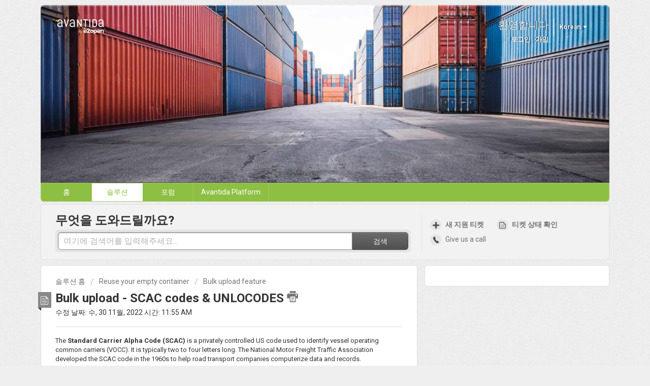

--- FILE ---
content_type: text/html; charset=utf-8
request_url: https://support.avantida.com/ko/support/solutions/articles/22000276471-bulk-upload-scac-codes-unlocodes
body_size: 8291
content:
<!DOCTYPE html>
       
        <!--[if lt IE 7]><html class="no-js ie6 dew-dsm-theme " lang="ko" dir="ltr" data-date-format="non_us"><![endif]-->       
        <!--[if IE 7]><html class="no-js ie7 dew-dsm-theme " lang="ko" dir="ltr" data-date-format="non_us"><![endif]-->       
        <!--[if IE 8]><html class="no-js ie8 dew-dsm-theme " lang="ko" dir="ltr" data-date-format="non_us"><![endif]-->       
        <!--[if IE 9]><html class="no-js ie9 dew-dsm-theme " lang="ko" dir="ltr" data-date-format="non_us"><![endif]-->       
        <!--[if IE 10]><html class="no-js ie10 dew-dsm-theme " lang="ko" dir="ltr" data-date-format="non_us"><![endif]-->       
        <!--[if (gt IE 10)|!(IE)]><!--><html class="no-js  dew-dsm-theme " lang="ko" dir="ltr" data-date-format="non_us"><!--<![endif]-->
	<head>
		
		<!-- Title for the page -->
<title> Bulk upload - SCAC codes &amp; UNLOCODES : Avantida Community Support </title>

<!-- Meta information -->

      <meta charset="utf-8" />
      <meta http-equiv="X-UA-Compatible" content="IE=edge,chrome=1" />
      <meta name="description" content= "" />
      <meta name="author" content= "" />
       <meta property="og:title" content="Bulk upload - SCAC codes &amp;amp; UNLOCODES" />  <meta property="og:url" content="https://support.avantida.com/ko/support/solutions/articles/22000276471-bulk-upload-scac-codes-unlocodes" />  <meta property="og:description" content=" The Standard Carrier Alpha Code (SCAC) is a privately controlled US code used to identify vessel operating common carriers (VOCC). It is typically two to four letters long. The National Motor Freight Traffic Association developed the SCAC code in..." />  <meta property="og:image" content="https://s3.amazonaws.com/cdn.freshdesk.com/data/helpdesk/attachments/production/22000511390/logo/b3uH1_rvJ4r0m3n0-WH7DAZh2ak39_9NRw.png?X-Amz-Algorithm=AWS4-HMAC-SHA256&amp;amp;X-Amz-Credential=AKIAS6FNSMY2XLZULJPI%2F20260112%2Fus-east-1%2Fs3%2Faws4_request&amp;amp;X-Amz-Date=20260112T110833Z&amp;amp;X-Amz-Expires=604800&amp;amp;X-Amz-SignedHeaders=host&amp;amp;X-Amz-Signature=55b30b082641e3de32bd53ad1ff93bacdc420adf96cda5650cb850bef34252ea" />  <meta property="og:site_name" content="Avantida Community Support" />  <meta property="og:type" content="article" />  <meta name="twitter:title" content="Bulk upload - SCAC codes &amp;amp; UNLOCODES" />  <meta name="twitter:url" content="https://support.avantida.com/ko/support/solutions/articles/22000276471-bulk-upload-scac-codes-unlocodes" />  <meta name="twitter:description" content=" The Standard Carrier Alpha Code (SCAC) is a privately controlled US code used to identify vessel operating common carriers (VOCC). It is typically two to four letters long. The National Motor Freight Traffic Association developed the SCAC code in..." />  <meta name="twitter:image" content="https://s3.amazonaws.com/cdn.freshdesk.com/data/helpdesk/attachments/production/22000511390/logo/b3uH1_rvJ4r0m3n0-WH7DAZh2ak39_9NRw.png?X-Amz-Algorithm=AWS4-HMAC-SHA256&amp;amp;X-Amz-Credential=AKIAS6FNSMY2XLZULJPI%2F20260112%2Fus-east-1%2Fs3%2Faws4_request&amp;amp;X-Amz-Date=20260112T110833Z&amp;amp;X-Amz-Expires=604800&amp;amp;X-Amz-SignedHeaders=host&amp;amp;X-Amz-Signature=55b30b082641e3de32bd53ad1ff93bacdc420adf96cda5650cb850bef34252ea" />  <meta name="twitter:card" content="summary" />  <link rel="canonical" href="https://support.avantida.com/ko/support/solutions/articles/22000276471-bulk-upload-scac-codes-unlocodes" />  <link rel='alternate' hreflang="de" href="https://support.avantida.com/de/support/solutions/articles/22000276471-bulk-upload-scac-codes-unlocodes"/>  <link rel='alternate' hreflang="en" href="https://support.avantida.com/en/support/solutions/articles/22000276471-bulk-upload-info-about-scac-codes-unlocodes"/>  <link rel='alternate' hreflang="es" href="https://support.avantida.com/es/support/solutions/articles/22000276471-bulk-upload-scac-codes-unlocodes"/>  <link rel='alternate' hreflang="fr" href="https://support.avantida.com/fr/support/solutions/articles/22000276471-bulk-upload-scac-codes-unlocodes"/>  <link rel='alternate' hreflang="it" href="https://support.avantida.com/it/support/solutions/articles/22000276471-bulk-upload-scac-codes-unlocodes"/>  <link rel='alternate' hreflang="ja-JP" href="https://support.avantida.com/ja-JP/support/solutions/articles/22000276471-bulk-upload-scac-codes-unlocodes"/>  <link rel='alternate' hreflang="ko" href="https://support.avantida.com/ko/support/solutions/articles/22000276471-bulk-upload-scac-codes-unlocodes"/>  <link rel='alternate' hreflang="nl" href="https://support.avantida.com/nl/support/solutions/articles/22000276471-bulk-upload-scac-codes-unlocodes"/>  <link rel='alternate' hreflang="pl" href="https://support.avantida.com/pl/support/solutions/articles/22000276471-bulk-upload-scac-codes-unlocodes"/>  <link rel='alternate' hreflang="pt-PT" href="https://support.avantida.com/pt-PT/support/solutions/articles/22000276471-bulk-upload-scac-codes-unlocodes"/>  <link rel='alternate' hreflang="zh-CN" href="https://support.avantida.com/zh-CN/support/solutions/articles/22000276471-%E6%89%B9%E9%87%8F%E4%B8%8A%E4%BC%A0-%E5%85%B3%E4%BA%8Escac%E4%BB%A3%E7%A0%81%E5%92%8Cunlocodes%E4%BF%A1%E6%81%AF"/>  <link rel='alternate' hreflang="el" href="https://support.avantida.com/el/support/solutions/articles/22000276471-bulk-upload-scac-codes-unlocodes"/> 

<!-- Responsive setting -->
<link rel="apple-touch-icon" href="https://s3.amazonaws.com/cdn.freshdesk.com/data/helpdesk/attachments/production/22076629593/fav_icon/LyWMd9PyfaNm0yc5GHqweDrFYpGp13Qx1g.png" />
        <link rel="apple-touch-icon" sizes="72x72" href="https://s3.amazonaws.com/cdn.freshdesk.com/data/helpdesk/attachments/production/22076629593/fav_icon/LyWMd9PyfaNm0yc5GHqweDrFYpGp13Qx1g.png" />
        <link rel="apple-touch-icon" sizes="114x114" href="https://s3.amazonaws.com/cdn.freshdesk.com/data/helpdesk/attachments/production/22076629593/fav_icon/LyWMd9PyfaNm0yc5GHqweDrFYpGp13Qx1g.png" />
        <link rel="apple-touch-icon" sizes="144x144" href="https://s3.amazonaws.com/cdn.freshdesk.com/data/helpdesk/attachments/production/22076629593/fav_icon/LyWMd9PyfaNm0yc5GHqweDrFYpGp13Qx1g.png" />
        <meta name="viewport" content="width=device-width, initial-scale=1.0, maximum-scale=5.0, user-scalable=yes" /> 
		
		<!-- Adding meta tag for CSRF token -->
		<meta name="csrf-param" content="authenticity_token" />
<meta name="csrf-token" content="NKjTcoBHFXgHJxCogRi32waxKidWPpRkWh+aKLgf7JQc0oIEzQMBJqpJOU0w0WFSk4fvoogj9ebuv1CRj/957w==" />
		<!-- End meta tag for CSRF token -->
		
		<!-- Fav icon for portal -->
		<link rel='shortcut icon' href='https://s3.amazonaws.com/cdn.freshdesk.com/data/helpdesk/attachments/production/22076629593/fav_icon/LyWMd9PyfaNm0yc5GHqweDrFYpGp13Qx1g.png' />

		<!-- Base stylesheet -->
 
		<link rel="stylesheet" media="print" href="https://assets1.freshdesk.com/assets/cdn/portal_print-6e04b27f27ab27faab81f917d275d593fa892ce13150854024baaf983b3f4326.css" />
	  		<link rel="stylesheet" media="screen" href="https://assets4.freshdesk.com/assets/cdn/portal_utils-f2a9170fce2711ae2a03e789faa77a7e486ec308a2367d6dead6c9890a756cfa.css" />

		
		<!-- Theme stylesheet -->

		<link href="/support/theme.css?v=4&amp;d=1709023245" media="screen" rel="stylesheet" type="text/css">

		<!-- Google font url if present -->
		<link href='https://fonts.googleapis.com/css?family=Roboto:regular,italic,500,700,700italic' rel='stylesheet' type='text/css' nonce='ucF88kf6TKhpBZuskiW4tw=='>

		<!-- Including default portal based script framework at the top -->
		<script src="https://assets4.freshdesk.com/assets/cdn/portal_head_v2-d07ff5985065d4b2f2826fdbbaef7df41eb75e17b915635bf0413a6bc12fd7b7.js"></script>
		<!-- Including syntexhighlighter for portal -->
		<script src="https://assets2.freshdesk.com/assets/cdn/prism-841b9ba9ca7f9e1bc3cdfdd4583524f65913717a3ab77714a45dd2921531a402.js"></script>

		    <!-- Google tag (gtag.js) -->
	<script async src='https://www.googletagmanager.com/gtag/js?id=G-D23VLSV8R9' nonce="ucF88kf6TKhpBZuskiW4tw=="></script>
	<script nonce="ucF88kf6TKhpBZuskiW4tw==">
	  window.dataLayer = window.dataLayer || [];
	  function gtag(){dataLayer.push(arguments);}
	  gtag('js', new Date());
	  gtag('config', 'G-D23VLSV8R9');
	</script>


		<!-- Access portal settings information via javascript -->
		 <script type="text/javascript">     var portal = {"language":"en","name":"Avantida Community Support","contact_info":"","current_page_name":"article_view","current_tab":"solutions","vault_service":{"url":"https://vault-service.freshworks.com/data","max_try":2,"product_name":"fd"},"current_account_id":503761,"preferences":{"bg_color":"#efefef","header_color":"#252525","help_center_color":"#f9f9f9","footer_color":"#777777","tab_color":"#006063","tab_hover_color":"#4c4b4b","btn_background":"#ffffff","btn_primary_background":"#6c6a6a","base_font":"Roboto","text_color":"#333333","headings_font":"Roboto","headings_color":"#333333","link_color":"#8dbf43","link_color_hover":"#036690","input_focus_ring_color":"#f4af1a","non_responsive":"false"},"image_placeholders":{"spacer":"https://assets6.freshdesk.com/assets/misc/spacer.gif","profile_thumb":"https://assets8.freshdesk.com/assets/misc/profile_blank_thumb-4a7b26415585aebbd79863bd5497100b1ea52bab8df8db7a1aecae4da879fd96.jpg","profile_medium":"https://assets4.freshdesk.com/assets/misc/profile_blank_medium-1dfbfbae68bb67de0258044a99f62e94144f1cc34efeea73e3fb85fe51bc1a2c.jpg"},"falcon_portal_theme":false,"current_object_id":22000276471};     var attachment_size = 20;     var blocked_extensions = "exe,dll,sys,swf,scr,gzquar,js,jse,class,vb,com,bat,cmd,pif,img,iso,hta,html,msc,msp,cpl,reg,tmp,py,ps,msi,msp,inf,scf,ocx,bin,ws,sh,lnk,gadget,dmg,msh,apk,iqy,pub,jar";     var allowed_extensions = "";     var store = { 
        ticket: {},
        portalLaunchParty: {} };    store.portalLaunchParty.ticketFragmentsEnabled = false;    store.pod = "us-east-1";    store.region = "US"; </script> 


			
	</head>
	<body>
            	
		
		
		<div class="page">
	
	<header class="banner">
		<div class="banner-wrapper">
			<div class="banner-title">
				<a href="/ko/support/home"class='portal-logo'><span class="portal-img"><i></i>
                    <img src='https://s3.amazonaws.com/cdn.freshdesk.com/data/helpdesk/attachments/production/22000511390/logo/b3uH1_rvJ4r0m3n0-WH7DAZh2ak39_9NRw.png' alt="로고"
                        onerror="default_image_error(this)" data-type="logo" />
                 </span></a>
				<h1 class="ellipsis heading">Avantida Community Support</h1>
			</div>
			<nav class="banner-nav">
				<div class="banner-language-selector pull-right" data-tabs="tabs"
                data-toggle='tooltip' data-placement="bottom" title=""><ul class="language-options" role="tablist"><li class="dropdown"><h5 class="dropdown-toggle" data-toggle="dropdown"><span>Korean</span><span class="caret"></span></h5><ul class="dropdown-menu " role="menu" aria-labelledby="dropdownMenu"><li><a class="" tabindex="-1" href="/en/support/solutions/articles/22000276471-bulk-upload-info-about-scac-codes-unlocodes">English</a></li><li><a class="" tabindex="-1" href="/zh-CN/support/solutions/articles/22000276471-%E6%89%B9%E9%87%8F%E4%B8%8A%E4%BC%A0-%E5%85%B3%E4%BA%8Escac%E4%BB%A3%E7%A0%81%E5%92%8Cunlocodes%E4%BF%A1%E6%81%AF">Chinese</a></li><li><a class="" tabindex="-1" href="/nl/support/solutions/articles/22000276471-bulk-upload-scac-codes-unlocodes">Dutch</a></li><li><a class="" tabindex="-1" href="/fr/support/solutions/articles/22000276471-bulk-upload-scac-codes-unlocodes">French</a></li><li><a class="" tabindex="-1" href="/de/support/solutions/articles/22000276471-bulk-upload-scac-codes-unlocodes">German</a></li><li><a class="" tabindex="-1" href="/el/support/solutions/articles/22000276471-bulk-upload-scac-codes-unlocodes">Greek</a></li><li><a class="" tabindex="-1" href="/it/support/solutions/articles/22000276471-bulk-upload-scac-codes-unlocodes">Italian</a></li><li><a class="" tabindex="-1" href="/ja-JP/support/solutions/articles/22000276471-bulk-upload-scac-codes-unlocodes">Japanese</a></li><li><a class="active" tabindex="-1" href="/ko/support/solutions/articles/22000276471-bulk-upload-scac-codes-unlocodes"><span class='icon-dd-tick-dark'></span>Korean </a></li><li><a class="" tabindex="-1" href="/pl/support/solutions/articles/22000276471-bulk-upload-scac-codes-unlocodes">Polish</a></li><li><a class="" tabindex="-1" href="/pt-PT/support/solutions/articles/22000276471-bulk-upload-scac-codes-unlocodes">Portuguese/Portugal</a></li><li><a class="" tabindex="-1" href="/es/support/solutions/articles/22000276471-bulk-upload-scac-codes-unlocodes">Spanish</a></li></ul></li></ul></div> <div class="welcome">환영합니다 <b></b> </div>  <b><a href="/ko/support/login"><b>로그인</b></a></b> &nbsp;<b><a href="/ko/support/signup"><b>가입</b></a></b>
			</nav>
		</div>
	</header>
	<nav class="page-tabs" >
		
			<a data-toggle-dom="#header-tabs" href="#" data-animated="true" class="mobile-icon-nav-menu show-in-mobile"></a>
			<div class="nav-link" id="header-tabs">
				
					
						<a href="/ko/support/home" class="">홈</a>
					
              
				
					
						<a href="/ko/support/solutions" class="active">솔루션</a>
					
              
				
					
						<a href="/ko/support/discussions" class="">포럼</a>
					
              
				
              <a href="https://platform.avantida.com">Avantida Platform</a>
			</div>
		
	</nav>

	
	<!-- Search and page links for the page -->
	
		<section class="help-center rounded-6">	
			<div class="hc-search">
				<div class="hc-search-c">
					<h2 class="heading hide-in-mobile">무엇을 도와드릴까요?</h2>
					<form class="hc-search-form print--remove" autocomplete="off" action="/ko/support/search/solutions" id="hc-search-form" data-csrf-ignore="true">
	<div class="hc-search-input">
	<label for="support-search-input" class="hide">여기에 검색어를 입력해주세요...</label>
		<input placeholder="여기에 검색어를 입력해주세요..." type="text"
			name="term" class="special" value=""
            rel="page-search" data-max-matches="10" id="support-search-input">
	</div>
	<div class="hc-search-button">
		<button class="btn btn-primary" aria-label="검색" type="submit" autocomplete="off">
			<i class="mobile-icon-search hide-tablet"></i>
			<span class="hide-in-mobile">
				검색
			</span>
		</button>
	</div>
</form>
				</div>
			</div>
			<div class="hc-nav ">				
				 <nav>   <div>
              <a href="/ko/support/tickets/new" class="mobile-icon-nav-newticket new-ticket ellipsis" title="새 지원 티켓">
                <span> 새 지원 티켓 </span>
              </a>
            </div>   <div>
              <a href="/ko/support/tickets" class="mobile-icon-nav-status check-status ellipsis" title="티켓 상태 확인">
                <span>티켓 상태 확인</span>
              </a>
            </div>  </nav>
              <div> <a href="/ko/support/discussions/topics/22000014040" class="mobile-icon-nav-contact contact-info ellipsis">
                <span>

  Give us a call

                </span>
           </a> </div>
			</div>
		</section>
	

	<!-- Notification Messages -->
	 <div class="alert alert-with-close notice hide" id="noticeajax"></div> 

	<div class="c-wrapper">		
		<section class="main content rounded-6 min-height-on-desktop" id="article-show-22000276471">
	<div class="breadcrumb">
		<a href="/ko/support/solutions"> 솔루션 홈 </a>
		<a href="/ko/support/solutions/22000037611">Reuse your empty container</a>
		<a href="/ko/support/solutions/folders/22000179178">Bulk upload feature</a>
	</div>
	<b class="page-stamp page-stamp-article">
		<b class="icon-page-article"></b>
	</b>

	<h2 class="heading">Bulk upload - SCAC codes &amp; UNLOCODES
		<a href="javascript:print();" class="icon-print solution-print-icon" title="이 아티클 프린트"></a>
	</h2>
	
	<p>수정 날짜: 수, 30 11월, 2022 시간: 11:55 AM</p>
	<hr />
	

	<article class="article-body" id="article-body" rel="image-enlarge">
		<p>The <strong>Standard Carrier Alpha Code&nbsp;(SCAC)</strong> is a privately controlled US code used to identify vessel operating common carriers (VOCC). It is typically two to four letters long. The National Motor Freight Traffic Association developed the SCAC code in the 1960s to help road transport companies computerize data and records.</p><p>&nbsp;</p><p>In our platform, we use the following mapping:&nbsp;</p><p>ACLU &nbsp; &nbsp; ACL/Grimaldi</p><p>GDSL &nbsp; &nbsp; &nbsp;ACL/Grimaldi</p><p>CMDU &nbsp; CMA CGM</p><p>COSU &nbsp; &nbsp; COSCO SHIPPING Lines</p><p>EGLV &nbsp; &nbsp; &nbsp;Evergreen</p><p>SUDU &nbsp; &nbsp;Hamburg Sud</p><p>HLCU &nbsp; &nbsp; Hapag-Lloyd</p><p>MAEU &nbsp; Maersk</p><p>MSCU &nbsp; &nbsp;MSC</p><p>ONEY &nbsp; &nbsp; ONE</p><p>PABV &nbsp; &nbsp; PIL</p><p>TRKU &nbsp; &nbsp; Turkon</p><p>YMLU &nbsp; &nbsp;Yang Ming</p><p>ZIMU &nbsp; &nbsp; ZIM</p><p>OOLU &nbsp; &nbsp;OOCL</p><p>&nbsp;</p><p><strong><u>UNLOCODES</u></strong></p><p><strong>UN/LOCODE</strong>, the <strong>United Nations Code for Trade and Transport Locations</strong>, is a geographic coding scheme developed and maintained by United Nations Economic Commission for Europe (UNECE). UN/LOCODE assigns codes to locations used in trade and transport with functions such as seaports, rail and road terminals, airports, Postal Exchange Offices and border crossing points.&nbsp;</p><p>&nbsp;</p><p>About the UNLOCODES:&nbsp;<a href="https://unece.org/trade/uncefact/unlocode">https://unece.org/trade/uncefact/unlocode</a></p><p>Find codes:&nbsp;<a href="https://unece.org/trade/cefact/unlocode-code-list-country-and-territory">https://unece.org/trade/cefact/unlocode-code-list-country-and-territory</a></p><p>&nbsp;</p><p>In our platform, we use UNLOCODES to connect your request to the correct import or export location. Eg: if you would use BEANR we can map your request to the Import/Export Location=Belgium.&nbsp;Also, BEZEE would map to Belgium.</p><p>&nbsp;</p>
	</article>

	<hr />	
		

		<p class="article-vote" id="voting-container" 
											data-user-id="" 
											data-article-id="22000276471"
											data-language="ko">
										이 답변이 유용합니까?<span data-href="/ko/support/solutions/articles/22000276471/thumbs_up" class="vote-up a-link" id="article_thumbs_up" 
									data-remote="true" data-method="put" data-update="#voting-container" 
									data-user-id=""
									data-article-id="22000276471"
									data-language="ko"
									data-update-with-message="도움이 될 수 있어서 기쁩니다. 피드백 감사합니다.">
								예</span><span class="vote-down-container"><span data-href="/ko/support/solutions/articles/22000276471/thumbs_down" class="vote-down a-link" id="article_thumbs_down" 
									data-remote="true" data-method="put" data-update="#vote-feedback-form" 
									data-user-id=""
									data-article-id="22000276471"
									data-language="ko"
									data-hide-dom="#voting-container" data-show-dom="#vote-feedback-container">
								아니오</span></span></p><a class="hide a-link" id="vote-feedback-form-link" data-hide-dom="#vote-feedback-form-link" data-show-dom="#vote-feedback-container">Send feedback</a><div id="vote-feedback-container"class="hide">	<div class="lead">도움이 되어드리지 못해 죄송합니다. 아티클 개선을 위해 의견을 제공해 주시기 바랍니다.</div>	<div id="vote-feedback-form">		<div class="sloading loading-small loading-block"></div>	</div></div>
		
</section>
<section class="sidebar content rounded-6">
	<div id="related_articles"><div class="cs-g-c"><section class="article-list"><h3 class="list-lead">관련 아티클</h3><ul rel="remote" 
			data-remote-url="/ko/support/search/articles/22000276471/related_articles?container=related_articles&limit=10" 
			id="related-article-list"></ul></section></div></div>
</section>

	</div>

	
	<footer class="footer rounded-6">
		<nav class="footer-links">
			
					
						<a href="/ko/support/home" class="">홈</a>
					
						<a href="/ko/support/solutions" class="active">솔루션</a>
					
						<a href="/ko/support/discussions" class="">포럼</a>
					
			
			
			
		</nav>
	</footer>
	


</div>



			<script src="https://assets8.freshdesk.com/assets/cdn/portal_bottom-0fe88ce7f44d512c644a48fda3390ae66247caeea647e04d017015099f25db87.js"></script>

		<script src="https://assets3.freshdesk.com/assets/cdn/redactor-642f8cbfacb4c2762350a557838bbfaadec878d0d24e9a0d8dfe90b2533f0e5d.js"></script> 
		<script src="https://assets7.freshdesk.com/assets/cdn/lang/ko-ede3ccaa59e0f2c6be3ec714f4232a810b68d8283f88e66696e52223b82b033c.js"></script>
		<!-- for i18n-js translations -->
  		<script src="https://assets3.freshdesk.com/assets/cdn/i18n/portal/ko-2af6a3d62d940d07192a2453caae6c69844067ad9ea042ec5310eb5d07a4c61b.js"></script>
		<!-- Including default portal based script at the bottom -->
		<script nonce="ucF88kf6TKhpBZuskiW4tw==">
//<![CDATA[
	
	jQuery(document).ready(function() {
					
		// Setting the locale for moment js
		moment.lang('ko');

		var validation_meassages = {"required":"이 필드는 필수입니다.","remote":"이 필드를 수정하십시오.","email":"유효한 이메일 주소를 입력하십시오.","url":"유효한 URL을 입력하십시오.","date":"유효한 날짜를 입력하십시오.","dateISO":"유효한 날짜(ISO)를 입력하십시오.","number":"유효한 숫자를 입력하십시오.","digits":"숫자만 입력하십시오.","creditcard":"유효한 신용 카드 번호를 입력하십시오.","equalTo":"동일한 값을 다시 입력하십시오.","two_decimal_place_warning":"Value cannot have more than 2 decimal digits","integration_no_match":"일치하는 데이터 없음...","select_atleast_one":"최소 하나의 옵션을 선택하세요.","ember_method_name_reserved":"이 이름은 예약되어 있어 사용할 수 없습니다. 다른 이름을 선택하세요."}	

		jQuery.extend(jQuery.validator.messages, validation_meassages );


		jQuery(".call_duration").each(function () {
			var format,time;
			if (jQuery(this).data("time") === undefined) { return; }
			if(jQuery(this).hasClass('freshcaller')){ return; }
			time = jQuery(this).data("time");
			if (time>=3600) {
			 format = "hh:mm:ss";
			} else {
				format = "mm:ss";
			}
			jQuery(this).html(time.toTime(format));
		});
	});

	// Shortcuts variables
	var Shortcuts = {"global":{"help":"?","save":"mod+return","cancel":"esc","search":"/","status_dialog":"mod+alt+return","save_cuctomization":"mod+shift+s"},"app_nav":{"dashboard":"g d","tickets":"g t","social":"g e","solutions":"g s","forums":"g f","customers":"g c","reports":"g r","admin":"g a","ticket_new":"g n","compose_email":"g m"},"pagination":{"previous":"alt+left","next":"alt+right","alt_previous":"j","alt_next":"k"},"ticket_list":{"ticket_show":"return","select":"x","select_all":"shift+x","search_view":"v","show_description":"space","unwatch":"w","delete":"#","pickup":"@","spam":"!","close":"~","silent_close":"alt+shift+`","undo":"z","reply":"r","forward":"f","add_note":"n","scenario":"s"},"ticket_detail":{"toggle_watcher":"w","reply":"r","forward":"f","add_note":"n","close":"~","silent_close":"alt+shift+`","add_time":"m","spam":"!","delete":"#","show_activities_toggle":"}","properties":"p","expand":"]","undo":"z","select_watcher":"shift+w","go_to_next":["j","down"],"go_to_previous":["k","up"],"scenario":"s","pickup":"@","collaboration":"d"},"social_stream":{"search":"s","go_to_next":["j","down"],"go_to_previous":["k","up"],"open_stream":["space","return"],"close":"esc","reply":"r","retweet":"shift+r"},"portal_customizations":{"preview":"mod+shift+p"},"discussions":{"toggle_following":"w","add_follower":"shift+w","reply_topic":"r"}};
	
	// Date formats
	var DATE_FORMATS = {"non_us":{"moment_date_with_week":"ddd, D MMM, YYYY","datepicker":"d M, yy","datepicker_escaped":"d M yy","datepicker_full_date":"D, d M, yy","mediumDate":"d MMM, yyyy"},"us":{"moment_date_with_week":"ddd, MMM D, YYYY","datepicker":"M d, yy","datepicker_escaped":"M d yy","datepicker_full_date":"D, M d, yy","mediumDate":"MMM d, yyyy"}};

	var lang = { 
		loadingText: "잠시만 기다리십시오...",
		viewAllTickets: "View all tickets"
	};


//]]>
</script> 

		

		<img src='/ko/support/solutions/articles/22000276471-bulk-upload-scac-codes-unlocodes/hit' alt='아티클 조회수' aria-hidden='true'/>
		<script type="text/javascript">
     		I18n.defaultLocale = "en";
     		I18n.locale = "ko";
		</script>
			
    	


		<!-- Include dynamic input field script for signup and profile pages (Mint theme) -->

	</body>
</html>


--- FILE ---
content_type: text/css; charset=utf-8
request_url: https://support.avantida.com/support/theme.css?v=4&d=1709023245
body_size: 26919
content:
.clearfix{*zoom:1}.clearfix:before,.clearfix:after{display:table;content:""}.clearfix:after{clear:both}.hide-text{font:0/0 a;color:transparent;text-shadow:none;background-color:transparent;border:0}input,select,textarea{font-family:Roboto,Helvetica,Arial,sans-serif}p{margin:0 0 10.9375px}p small{font-size:12px;color:#999}p big{font-size:inherit}.ui-widget,.ui-widget input,.ui-widget select,.ui-widget textarea,.ui-widget button{font-family:Roboto,Helvetica,Arial,sans-serif}.lead,.lead-small,.list-lead{line-height:28.4375px;font-size:18px;font-weight:200;color:inherit}.lead b,.lead-small b,.list-lead b{font-weight:500}.links-inherit a,.links-inherit a:hover,.list-lead a,.list-lead a:hover{color:inherit}.lead-small{font-size:16px}.list-lead{margin:7.29167px 0}.no-results{color:#ccc;font-size:14px}.heading{font-family:Roboto,Helvetica,sans-serif;font-weight:bold;color:#333}.light{font-weight:400}h1,h2,h3,h4,h5,h6{margin:0;text-rendering:optimizelegibility}h1 small,h2 small,h3 small,h4 small,h5 small,h6 small{font-weight:normal;color:#999}h1{font-size:28px;line-height:43.75px}h1 small{font-size:18px}h2{font-size:24px;line-height:35px}h2 small{font-size:16px}h3{font-size:20px;line-height:30.625px}h3 small{font-size:14px}h4,h5,h6{line-height:21.875px}h4{font-size:14px}h4 small{font-size:12px}h5{font-size:12px}h6{font-size:11px;color:#999;text-transform:uppercase}.page-header{padding-bottom:20.875px;margin:21.875px 0;border-bottom:1px solid #dcdcdc}.page-header h1{line-height:1}.intro{font-weight:200;margin-top:-6px;margin-bottom:0;color:#B2B2B2}ul,ol{padding:0;margin:5px 0 5px 22px}ul ul,ul ol,ol ol,ol ul{margin-bottom:0}ul{list-style:disc}ol{list-style:decimal}li{line-height:21.875px}ul.unstyled,ol.unstyled{margin-left:0;list-style:none}dl{margin-bottom:21.875px}dt,dd{line-height:21.875px}dt{font-weight:bold;line-height:20.875px}dd{margin-left:10.9375px}.dl-horizontal dt{float:left;width:120px;clear:left;text-align:right;overflow:hidden;text-overflow:ellipsis;white-space:nowrap}.dl-horizontal dd{margin-left:130px}hr{margin:16.82692px 0;border:0;border-top:1px solid #dcdcdc;border-bottom:1px solid #fff}strong,.strong{font-weight:bold}em{font-style:italic}.muted{color:#999}abbr[title]{cursor:help;border-bottom:1px dotted #999}abbr.initialism{font-size:90%;text-transform:uppercase}blockquote{padding:0 0 0 15px;margin:0 0 21.875px;border-left:5px solid #dcdcdc}q:before,q:after,blockquote:before,blockquote:after{content:""}address{display:block;margin-bottom:21.875px;font-style:normal;line-height:21.875px}small{font-size:100%}cite{font-style:normal}.match{background-color:#ffa}body{margin:0;font-family:Roboto,Helvetica,Arial,sans-serif;font-size:14px;line-height:21.875px;color:#333;background-color:#efefef;background-image:url('[data-uri]')}a,.a-link{color:#8dbf43;text-decoration:none}a:hover,.a-link:hover{color:#036690;text-decoration:underline}.a-link{cursor:pointer}*{-moz-box-sizing:border-box;-webkit-box-sizing:border-box;box-sizing:border-box}.page{*zoom:1;max-width:1140px;max-width:71.25rem;_width:1140px;padding-left:10px;padding-left:.625rem;padding-right:10px;padding-right:.625rem;margin-left:auto;margin-right:auto;padding-top:10px;padding-bottom:10px}.page:after{content:"";display:table;clear:both}.main{width:66.26506%;float:left;margin-right:1.20482%;display:inline}.sidebar{width:32.53012%;float:right;margin-right:0;*margin-left:-10px;display:inline}.row-fluid{*zoom:1}.row-fluid:after{content:"";display:table;clear:both}.span1{width:7.22892%;float:left;margin-right:1.20482%;display:inline}.span2{width:15.66265%;float:left;margin-right:1.20482%;display:inline}.span3{width:24.09639%;float:left;margin-right:1.20482%;display:inline}.span4{width:32.53012%;float:left;margin-right:1.20482%;display:inline}.span5{width:40.96386%;float:left;margin-right:1.20482%;display:inline}.span6{width:49.39759%;float:left;margin-right:1.20482%;display:inline}.span7{width:57.83133%;float:left;margin-right:1.20482%;display:inline}.span8{width:66.26506%;float:left;margin-right:1.20482%;display:inline}.span9{width:74.6988%;float:left;margin-right:1.20482%;display:inline}.span10{width:83.13253%;float:left;margin-right:1.20482%;display:inline}.span11{width:91.56627%;float:left;margin-right:1.20482%;display:inline}.span12{width:100%;float:left;margin-right:1.20482%;display:inline}.omega{float:right;margin-right:0;*margin-left:-10px;display:inline}form{margin:0 0}fieldset{padding:0;margin:0;border:0}legend{display:block;width:100%;padding:0;margin-bottom:32.8125px;font-size:21px;line-height:43.75px;color:#333;border:0;border-bottom:1px solid #e5e5e5}legend small{font-size:16.40625px;color:#999}label,input,button,select,textarea{font-size:14px;font-weight:normal;line-height:1.2}input,button,select,textarea{font-family:Roboto,Helvetica,Arial,sans-serif}label{display:block;margin-bottom:5px}select,textarea,input[type="text"],input[type="password"],input[type="datetime"],input[type="datetime-local"],input[type="date"],input[type="month"],input[type="time"],input[type="week"],input[type="number"],input[type="email"],input[type="url"],input[type="search"],input[type="tel"],input[type="color"],.uneditable-input{display:inline-block;padding:4px;margin-bottom:9px;font-size:14px;line-height:21.875px;color:#555}select{font-size:12.6px}textarea,input[type="text"],input[type="password"],input[type="datetime"],input[type="datetime-local"],input[type="date"],input[type="month"],input[type="time"],input[type="week"],input[type="number"],input[type="email"],input[type="url"],input[type="search"],input[type="tel"],input[type="color"],.uneditable-input{background-color:#fff;border:1px solid #ccc;border-radius:var(--border-radius-medium);-moz-box-shadow:inset 0 1px 2px rgba(0,0,0,0.18);-webkit-box-shadow:inset 0 1px 2px rgba(0,0,0,0.18);box-shadow:inset 0 1px 2px rgba(0,0,0,0.18);-moz-transition:border linear 0.2s,box-shadow linear 0.2s;-o-transition:border linear 0.2s,box-shadow linear 0.2s;-webkit-transition:border linear 0.2s,box-shadow linear 0.2s;transition:border linear 0.2s,box-shadow linear 0.2s}textarea:focus,input[type="text"]:focus,input[type="password"]:focus,input[type="datetime"]:focus,input[type="datetime-local"]:focus,input[type="date"]:focus,input[type="month"]:focus,input[type="time"]:focus,input[type="week"]:focus,input[type="number"]:focus,input[type="email"]:focus,input[type="url"]:focus,input[type="search"]:focus,input[type="tel"]:focus,input[type="color"]:focus,.uneditable-input:focus{border-color:rgba(244,175,26,0.8);outline:0;outline:thin dotted \9;-moz-box-shadow:inset 0 1px 2px rgba(0,0,0,0.18),0 0 8px rgba(244,175,26,0.6);-webkit-box-shadow:inset 0 1px 2px rgba(0,0,0,0.18),0 0 8px rgba(244,175,26,0.6);box-shadow:inset 0 1px 2px rgba(0,0,0,0.18),0 0 8px rgba(244,175,26,0.6)}.checkbox.nested-child{padding-left:40px}input[type="radio"],input[type="checkbox"]{margin:4px 7px;*margin-top:0;line-height:normal;cursor:pointer}input[type="submit"],input[type="reset"],input[type="button"],input[type="radio"],input[type="checkbox"]{width:auto}.uneditable-textarea{width:auto;height:auto}input[type="file"]{line-height:0}select{height:28px;*margin-top:4px;line-height:28px}select{width:220px;border:1px solid #bbb}select[multiple],select[size]{height:auto}select:focus,input[type="file"]:focus,input[type="radio"]:focus,input[type="checkbox"]:focus{outline:thin dotted #333;outline:5px auto -webkit-focus-ring-color;outline-offset:-2px}.radio,.checkbox{min-height:18px;padding-left:20px}.radio input[type="radio"],.checkbox input[type="checkbox"]{float:left;margin-left:-18px}.controls>.radio:first-child,.controls>.checkbox:first-child{padding-top:5px}.radio.inline,.checkbox.inline{display:inline-block;padding-top:5px;margin-bottom:0;vertical-align:middle}.radio.inline+.radio.inline,.checkbox.inline+.checkbox.inline{margin-left:10px}.input-mini{width:60px}.input-small{width:90px}.input-medium{width:150px}.input-large{width:210px}.input-xlarge{width:270px}.input-xxlarge{width:530px}input[class*="span"],select[class*="span"],textarea[class*="span"],.uneditable-input[class*="span"],.row-fluid input[class*="span"],.row-fluid select[class*="span"],.row-fluid textarea[class*="span"],.row-fluid .uneditable-input[class*="span"],.add-on[class*="span"]{float:none;margin-left:0}.input-append input[class*="span"],.input-append .uneditable-input[class*="span"],.input-prepend input[class*="span"],.input-prepend .uneditable-input[class*="span"],.row-fluid .input-prepend [class*="span"],.row-fluid .input-append [class*="span"],.add-on[class*="span"]{display:inline-block}input[disabled],select[disabled],textarea[disabled],input[readonly],select[readonly],textarea[readonly]{cursor:not-allowed;background-color:var(--color-fill-container) !important;border-color:#ddd}input[type="radio"][disabled],input[type="checkbox"][disabled],input[type="radio"][readonly],input[type="checkbox"][readonly]{background-color:transparent}div.error{padding:5px 0 0}.control-group.warning-group>label,.control-group.warning-group .help-block,.control-group.warning-group .help-inline,.control-group.warning-group .error{color:#c09853}.control-group.warning-group .checkbox,.control-group.warning-group .radio,.control-group.warning-group input,.control-group.warning-group select,.control-group.warning-group textarea{color:#c09853;border-color:#c09853}.control-group.warning-group .checkbox:focus,.control-group.warning-group .radio:focus,.control-group.warning-group input:focus,.control-group.warning-group select:focus,.control-group.warning-group textarea:focus{border-color:#a47e3c;-moz-box-shadow:0 0 6px #dbc59e;-webkit-box-shadow:0 0 6px #dbc59e;box-shadow:0 0 6px #dbc59e}.control-group.warning-group .input-prepend .add-on,.control-group.warning-group .input-append .add-on{color:#c09853;background-color:#fcf8e3;border-color:#c09853}.control-group.error-group>label,.control-group.error-group .help-block,.control-group.error-group .help-inline,.control-group.error-group .error{color:#b94a48}.control-group.error-group .checkbox,.control-group.error-group .radio,.control-group.error-group input,.control-group.error-group select,.control-group.error-group textarea{color:#b94a48;border-color:#b94a48}.control-group.error-group .checkbox:focus,.control-group.error-group .radio:focus,.control-group.error-group input:focus,.control-group.error-group select:focus,.control-group.error-group textarea:focus{border-color:#953b39;-moz-box-shadow:0 0 6px #d59392;-webkit-box-shadow:0 0 6px #d59392;box-shadow:0 0 6px #d59392}.control-group.error-group .input-prepend .add-on,.control-group.error-group .input-append .add-on{color:#b94a48;background-color:#f2dede;border-color:#b94a48}.control-group.success-group>label,.control-group.success-group .help-block,.control-group.success-group .help-inline,.control-group.success-group .error{color:#468847}.control-group.success-group .checkbox,.control-group.success-group .radio,.control-group.success-group input,.control-group.success-group select,.control-group.success-group textarea{color:#468847;border-color:#468847}.control-group.success-group .checkbox:focus,.control-group.success-group .radio:focus,.control-group.success-group input:focus,.control-group.success-group select:focus,.control-group.success-group textarea:focus{border-color:#356635;-moz-box-shadow:0 0 6px #7aba7b;-webkit-box-shadow:0 0 6px #7aba7b;box-shadow:0 0 6px #7aba7b}.control-group.success-group .input-prepend .add-on,.control-group.success-group .input-append .add-on{color:#468847;background-color:#dff0d8;border-color:#468847}input:focus:required:invalid,textarea:focus:required:invalid,select:focus:required:invalid{color:#b94a48;border-color:#ee5f5b}input:focus:required:invalid:focus,textarea:focus:required:invalid:focus,select:focus:required:invalid:focus{border-color:#e9322d;-moz-box-shadow:0 0 6px #f8b9b7;-webkit-box-shadow:0 0 6px #f8b9b7;box-shadow:0 0 6px #f8b9b7}.form-actions{margin-top:10.9375px;padding-top:10.9375px;margin-bottom:21.875px;border-top:1px solid #e5e5e5;*zoom:1}.form-actions:before,.form-actions:after{display:table;content:""}.form-actions:after{clear:both}.uneditable-input{overflow:hidden;white-space:nowrap;cursor:not-allowed;background-color:#fff;border-color:#eee;-moz-box-shadow:inset 0 1px 2px rgba(0,0,0,0.025);-webkit-box-shadow:inset 0 1px 2px rgba(0,0,0,0.025);box-shadow:inset 0 1px 2px rgba(0,0,0,0.025)}.placeholder{color:#b2b2b2}input:-moz-placeholder{color:#b2b2b2}input:-ms-input-placeholder{color:#b2b2b2}input::-webkit-input-placeholder{color:#b2b2b2}[type="search"]{-webkit-appearance:textfield}.help-block,.help-inline{color:#555}.help-block{display:block;margin-bottom:10.9375px}.help-inline{display:inline-block;*display:inline;*zoom:1;vertical-align:middle;padding-left:5px}.input-prepend,.input-append{margin-bottom:5px}.input-prepend input,.input-prepend select,.input-prepend .uneditable-input,.input-append input,.input-append select,.input-append .uneditable-input{position:relative;margin-bottom:0;*margin-left:0;margin-right:0;vertical-align:middle;border-radius:0 var(--border-radius-medium) var(--border-radius-medium) 0}.input-prepend input:focus,.input-prepend select:focus,.input-prepend .uneditable-input:focus,.input-append input:focus,.input-append select:focus,.input-append .uneditable-input:focus{z-index:2}.input-prepend .uneditable-input,.input-append .uneditable-input{border-left-color:#ccc}.input-prepend .add-on,.input-append .add-on{display:inline-block;min-width:16px;padding:4px 5px;font-weight:normal;line-height:21.875px;text-align:center;text-shadow:0 1px 0 #fff;vertical-align:middle;border:1px solid #ccc}.input-prepend .add-on,.input-prepend .btn,.input-append .add-on,.input-append .btn{border-radius:0}.input-prepend .active,.input-append .active{background-color:#00f4fc;border-color:#006063}.input-prepend .add-on,.input-prepend .btn{margin-right:-4px}.input-prepend input,.input-prepend .uneditable-input{border-left-width:0}.input-prepend .add-on:first-child,.input-prepend .btn:first-child{border-right-width:0;border-radius:var(--border-radius-medium) 0 0 var(--border-radius-medium)}.input-append input,.input-append select,.input-append .uneditable-input{border-radius:var(--border-radius-medium) 0 0 var(--border-radius-medium)}.input-append input,.input-append .uneditable-input{border-right-width:0}.input-append .uneditable-input{border-right-color:#ccc;border-left-color:#eee}.input-append .add-on:last-child,.input-append .btn:last-child{border-left-width:0;margin-left:-4px;border-radius:0 var(--border-radius-medium) var(--border-radius-medium) 0}.input-prepend.input-append input,.input-prepend.input-append select,.input-prepend.input-append .uneditable-input{border-radius:0}.input-prepend.input-append .add-on:first-child,.input-prepend.input-append .btn:first-child{margin-right:-1px;border-radius:var(--border-radius-medium) 0 0 var(--border-radius-medium)}.input-prepend.input-append .add-on:last-child,.input-prepend.input-append .btn:last-child{margin-left:-1px;border-radius:0 var(--border-radius-medium) var(--border-radius-medium) 0}.search-query{padding-right:14px;padding:4px \9;padding-left:14px;padding-left:4px \9;margin-bottom:0;border-radius:14px}.form-search input,.form-search textarea,.form-search select,.form-search .help-inline,.form-search .uneditable-input,.form-search .input-prepend,.form-search .input-append,.form-inline input,.form-inline textarea,.form-inline select,.form-inline .help-inline,.form-inline .uneditable-input,.form-inline .input-prepend,.form-inline .input-append,.form-portal input,.form-portal textarea,.form-portal select,.form-portal .help-inline,.form-portal .uneditable-input,.form-portal .input-prepend,.form-portal .input-append{display:inline-block;*display:inline;*zoom:1}.form-search .hide,.form-inline .hide,.form-portal .hide{display:none}.form-portal{margin-top:10px}.form-search label,.form-inline label{display:inline-block}.form-search .input-append,.form-inline .input-append,.form-search .input-prepend,.form-inline .input-prepend{margin-bottom:0}.form-search .radio,.form-search .checkbox,.form-inline .radio,.form-inline .checkbox{padding-left:0;margin-bottom:0;vertical-align:middle}.form-search .radio input[type="radio"],.form-search .checkbox input[type="checkbox"],.form-inline .radio input[type="radio"],.form-inline .checkbox input[type="checkbox"]{float:left;margin-right:3px;margin-left:0}.control-group{margin-bottom:16px}legend+.control-group{margin-top:21.875px;-webkit-margin-top-collapse:separate}input.special{border-radius:6px;border-color:#8c8c8c;font-size:16px;margin-bottom:0;margin-right:0;padding:6px 10px;-moz-box-shadow:rgba(0,0,0,0.3) 0 1px 2px inset;-webkit-box-shadow:rgba(0,0,0,0.3) 0 1px 2px inset;box-shadow:rgba(0,0,0,0.3) 0 1px 2px inset}label.required:after{content:"*";color:#d00;font-size:16.8px;font-weight:bold;position:relative;top:4px;margin-left:5px}.ticket-form .nested_field .level_2,.ticket-form .nested_field .level_3,.ticket-form .control-tabbed-border,.form-portal .nested_field .level_2,.form-portal .nested_field .level_3,.form-portal .control-tabbed-border,.edit_helpdesk_ticket .nested_field .level_2,.edit_helpdesk_ticket .nested_field .level_3,.edit_helpdesk_ticket .control-tabbed-border{display:none;border-left:1px dotted #333;padding-left:15px;padding-top:15px}.company_container{border-left:1px dotted #333;margin-bottom:5px}.company_label{padding:0px 0px 21px 18px;margin-top:17px}.company_div{padding-top:20px}.cc-emails{*zoom:1;margin-top:6px}.cc-emails:before,.cc-emails:after{display:table;content:""}.cc-emails:after{clear:both}.cc-emails .cc-label,.cc-emails input[type=text]{float:left}.cc-emails .cc-label{width:10%;border:1px solid #ccc;border-right:0;border-top-left-radius:var(--border-radius-medium);border-bottom-left-radius:var(--border-radius-medium);background-color:#f8f8f8;height:30.875px;min-width:16px;padding:4px 5px;font-weight:normal;line-height:21.875px;text-align:center;text-shadow:0 1px 0 #fff;vertical-align:middle}.cc-emails input[type=text]{width:90%;border-radius:0 var(--border-radius-medium) var(--border-radius-medium) 0;border-left-width:0}.cc-emails .select2-container{width:90%}.cc-emails .select2-container .select2-choices{border-left-color:#efefef;border-top-left-radius:0;border-bottom-left-radius:0}.cc-emails .select2-input{height:26px}.cc-emails .select2-search-field input{height:26px}.attachments-form{margin-top:5px;*zoom:1}.attachments-form:before,.attachments-form:after{display:table;content:""}.attachments-form:after{clear:both}.ticket-sidebar select,.ticket-sidebar textarea,.ticket-sidebar input[type="text"],.ticket-sidebar input[type="password"],.ticket-sidebar input[type="datetime"],.ticket-sidebar input[type="datetime-local"],.ticket-sidebar input[type="date"],.ticket-sidebar input[type="month"],.ticket-sidebar input[type="time"],.ticket-sidebar input[type="week"],.ticket-sidebar input[type="number"],.ticket-sidebar input[type="email"],.ticket-sidebar input[type="url"],.ticket-sidebar input[type="search"],.ticket-sidebar input[type="tel"],.ticket-sidebar input[type="color"],.ticket-sidebar .uneditable-input{width:100%}#errorExplanation h2,#errorExplanation p,.errorExplanation h2,.errorExplanation p{display:none}#errorExplanation ul,.errorExplanation ul{margin-bottom:0}#error_explanation h2,#error_explanation p,.error_explanation h2,.error_explanation p{display:none}#error_explanation ul,.error_explanation ul{margin-bottom:0}.form-portal .control-group{margin-bottom:21.875px;*zoom:1}.form-portal .control-group:before,.form-portal .control-group:after{display:table;content:""}.form-portal .control-group:after{clear:both}.form-portal .control-label{float:left;width:140px;padding-top:4px}.form-portal .controls{*display:inline-block;*padding-left:20px;margin-left:160px;*margin-left:0}.form-portal .controls:first-child{*padding-left:160px}.form-portal .controls .disabled-field{padding-top:4px}.form-portal .help-block{margin-top:10.9375px;margin-bottom:0}.form-portal .form-actions{padding-left:160px}input,textarea{width:210px}@media (max-width: 45em){.form-portal .form-actions{padding-left:0}.form-portal .control-label{float:none;width:auto;padding-top:0}.form-portal .controls{margin-left:0}input,textarea{width:100%;max-width:100%}input.span1,textarea.span1{width:100%}input.span2,textarea.span2{width:100%}input.span3,textarea.span3{width:100%}input.span4,textarea.span4{width:100%}input.span5,textarea.span5{width:100%}input.span6,textarea.span6{width:100%}input.span7,textarea.span7{width:100%}input.span8,textarea.span8{width:100%}input.span9,textarea.span9{width:100%}input.span10,textarea.span10{width:100%}input.span11,textarea.span11{width:100%}input.span12,textarea.span12{width:100%}textarea{height:auto}}.controls .dateClear{top:2px;position:absolute;right:9px;padding:5px;cursor:pointer}.controls .dateClear .ficon-cross:before{font-size:1.2em;color:#999999}.company_form_date+.dateClear{right:25px}.support-date-field input.date{width:100%}.support-date-field .dateClear{top:3px;position:absolute;right:9px;padding:5px;cursor:pointer}.support-date-field .dateClear .ficon-cross:before{font-size:1.2em;color:#999999}.btn{display:inline-block;*display:inline;*zoom:1;padding:5px 15px;margin-bottom:0;font-size:14px;line-height:18px;*line-height:18px;color:#333;text-align:center;text-shadow:0 1px 1px rgba(255,255,255,0.75);vertical-align:middle;cursor:pointer;position:relative;z-index:1;background-color:#f5f5f5;background-image:-moz-linear-gradient(top, #fff, #e6e6e6);background-image:-ms-linear-gradient(top, #fff, #e6e6e6);background-image:-webkit-gradient(linear, 0 0, 0 100%, from(#fff), to(#e6e6e6));background-image:-webkit-linear-gradient(top, #fff, #e6e6e6);background-image:-o-linear-gradient(top, #fff, #e6e6e6);background-image:linear-gradient(to bottom, #ffffff,#e6e6e6);background-repeat:repeat-x;filter:progid:DXImageTransform.Microsoft.gradient(startColorstr='#fcfcfc', endColorstr='#e3e3e3', GradientType=0);border-color:#e6e6e6 #e6e6e6 #bfbfbf;border-color:rgba(0,0,0,0.1) rgba(0,0,0,0.1) rgba(0,0,0,0.25);*background-color:#e6e6e6;filter:progid:DXImageTransform.Microsoft.gradient(enabled=false);border:1px solid #d9d9d9;*border:0;border-bottom-color:#bfbfbf;border-radius:6px;*margin-left:.3em;-moz-box-shadow:inset 0 1px 0 rgba(255,255,255,0.2),0 1px 2px rgba(0,0,0,0.05);-webkit-box-shadow:inset 0 1px 0 rgba(255,255,255,0.2),0 1px 2px rgba(0,0,0,0.05);box-shadow:inset 0 1px 0 rgba(255,255,255,0.2),0 1px 2px rgba(0,0,0,0.05)}.btn:hover,.btn:active,.btn.active,.btn.disabled,.btn[disabled]{background-color:#e6e6e6;*background-color:#d9d9d9}.btn:active,.btn.active{background-color:#ccc \9}.btn:first-child{*margin-left:0}.btn:hover{color:#1a1a1a;text-decoration:none;background-color:#e6e6e6;*background-color:#d9d9d9;background-position:0 -15px;-moz-transition:background-position .1s linear;-o-transition:background-position .1s linear;-webkit-transition:background-position .1s linear;transition:background-position .1s linear}.btn:focus{outline:thin dotted #333;outline:5px auto -webkit-focus-ring-color;outline-offset:-2px}.btn.active,.btn:active{background-color:#e6e6e6;background-color:#d9d9d9 \9;background-image:none;outline:0;-moz-box-shadow:inset 0 2px 4px rgba(0,0,0,0.15),0 1px 2px rgba(0,0,0,0.05);-webkit-box-shadow:inset 0 2px 4px rgba(0,0,0,0.15),0 1px 2px rgba(0,0,0,0.05);box-shadow:inset 0 2px 4px rgba(0,0,0,0.15),0 1px 2px rgba(0,0,0,0.05)}.btn.disabled,.btn[disabled]{cursor:default;background-color:#e6e6e6;background-image:none;filter:progid:DXImageTransform.Microsoft.Alpha(Opacity=65);opacity:.65;-moz-box-shadow:none;-webkit-box-shadow:none;box-shadow:none}.btn-large{padding:9px 14px;font-size:16px;line-height:normal;border-radius:5px}.btn-large [class^="icon-"]{margin-top:1px}.btn-small{padding:3px 16px;font-size:12px;line-height:20.875px;border-radius:4px}.btn-small [class^="icon-"]{margin-top:-1px}.btn-mini{padding:2px 6px;font-size:12px;line-height:19.875px}.btn-mini [class^="icon-"]{margin-right:-3px;margin-left:-3px}.btn-quoted{padding:0 7px 0 8px;font-size:12px;line-height:0.8;height:17px;font-weight:bold;letter-spacing:0.1em;border-radius:3px}.btn-quoted:before{content:"..."}.btn-icon{padding:3px 6px}.btn-primary,.btn-primary:hover{color:#fff;text-shadow:0 -1px 0 rgba(0,0,0,0.25)}.btn-primary.active{color:rgba(255,255,255,0.75)}.btn-danger,.btn-danger:hover{color:#fff;text-shadow:0 -1px 0 rgba(0,0,0,0.25)}.btn-danger.active{color:rgba(255,255,255,0.75)}.btn-primary{background-color:#626060;background-image:-moz-linear-gradient(top, #6c6a6a, #525151);background-image:-ms-linear-gradient(top, #6c6a6a, #525151);background-image:-webkit-gradient(linear, 0 0, 0 100%, from(#6c6a6a), to(#525151));background-image:-webkit-linear-gradient(top, #6c6a6a, #525151);background-image:-o-linear-gradient(top, #6c6a6a, #525151);background-image:linear-gradient(to bottom, #6c6a6a,#525151);background-repeat:repeat-x;filter:progid:DXImageTransform.Microsoft.gradient(startColorstr='#696767', endColorstr='#504e4e', GradientType=0);border-color:#525151 #525151 #2c2b2b;border-color:rgba(0,0,0,0.1) rgba(0,0,0,0.1) rgba(0,0,0,0.25);*background-color:#525151;filter:progid:DXImageTransform.Microsoft.gradient(enabled=false)}.btn-primary:hover,.btn-primary:active,.btn-primary.active,.btn-primary.disabled,.btn-primary[disabled]{background-color:#525151;*background-color:#454444}.btn-primary:active,.btn-primary.active{background-color:#393737 \9}.btn-danger{background-color:#8c221a;background-image:-moz-linear-gradient(top, #9d261d, #721c15);background-image:-ms-linear-gradient(top, #9d261d, #721c15);background-image:-webkit-gradient(linear, 0 0, 0 100%, from(#9d261d), to(#721c15));background-image:-webkit-linear-gradient(top, #9d261d, #721c15);background-image:-o-linear-gradient(top, #9d261d, #721c15);background-image:linear-gradient(to bottom, #9d261d,#721c15);background-repeat:repeat-x;filter:progid:DXImageTransform.Microsoft.gradient(startColorstr='#99251c', endColorstr='#6e1b14', GradientType=0);border-color:#721c15 #721c15 #310c09;border-color:rgba(0,0,0,0.1) rgba(0,0,0,0.1) rgba(0,0,0,0.25);*background-color:#721c15;filter:progid:DXImageTransform.Microsoft.gradient(enabled=false)}.btn-danger:hover,.btn-danger:active,.btn-danger.active,.btn-danger.disabled,.btn-danger[disabled]{background-color:#721c15;*background-color:#5c1611}.btn-danger:active,.btn-danger.active{background-color:#47110d \9}button.btn,input[type="submit"].btn{*padding-top:2px;*padding-bottom:2px}button.btn::-moz-focus-inner,input[type="submit"].btn::-moz-focus-inner{padding:0;border:0}button.btn.btn-large,input[type="submit"].btn.btn-large{*padding-top:7px;*padding-bottom:7px}button.btn.btn-small,input[type="submit"].btn.btn-small{*padding-top:3px;*padding-bottom:3px}button.btn.btn-mini,input[type="submit"].btn.btn-mini{*padding-top:1px;*padding-bottom:1px}.btn-group{position:relative;*zoom:1;*margin-left:.3em}.btn-group:before,.btn-group:after{display:table;content:""}.btn-group:after{clear:both}.btn-group:first-child{*margin-left:0}.btn-group+.btn-group{margin-left:5px}.btn-toolbar{margin-top:10.9375px;margin-bottom:10.9375px}.btn-toolbar .btn-group{display:inline-block;*display:inline;*zoom:1}.btn-group>.btn{position:relative;float:left;margin-left:-1px;border-radius:0}.btn-group>.btn:first-child{margin-left:0;border-top-left-radius:4px;border-bottom-left-radius:4px}.btn-group>.btn:last-child,.btn-group>.dropdown-toggle{border-top-right-radius:4px;border-bottom-right-radius:4px}.btn-group>.btn.large:first-child{margin-left:0;border-top-left-radius:6px;border-bottom-left-radius:6px}.btn-group>.btn.large:last-child,.btn-group>.large.dropdown-toggle{border-top-right-radius:6px;border-bottom-right-radius:6px}.btn-group>.btn:hover,.btn-group>.btn:focus,.btn-group>.btn:active,.btn-group>.btn.active{z-index:2}.btn-group .dropdown-toggle:active,.btn-group.open .dropdown-toggle{outline:0}.btn-group>.dropdown-toggle{padding-left:8px;padding-right:8px;-moz-box-shadow:inset 1px 0 0 rgba(255,255,255,0.125),inset 0 1px 0 rgba(255,255,255,0.2),0 1px 2px rgba(0,0,0,0.05);-webkit-box-shadow:inset 1px 0 0 rgba(255,255,255,0.125),inset 0 1px 0 rgba(255,255,255,0.2),0 1px 2px rgba(0,0,0,0.05);box-shadow:inset 1px 0 0 rgba(255,255,255,0.125),inset 0 1px 0 rgba(255,255,255,0.2),0 1px 2px rgba(0,0,0,0.05);*padding-top:4px;*padding-bottom:4px}.btn-group>.btn-mini.dropdown-toggle{padding-left:5px;padding-right:5px}.btn-group>.btn-small.dropdown-toggle{*padding-top:4px;*padding-bottom:4px}.btn-group>.btn-large.dropdown-toggle{padding-left:12px;padding-right:12px}.btn-group.open .dropdown-toggle{background-image:none;-moz-box-shadow:inset 0 2px 4px rgba(0,0,0,0.15),0 1px 2px rgba(0,0,0,0.05);-webkit-box-shadow:inset 0 2px 4px rgba(0,0,0,0.15),0 1px 2px rgba(0,0,0,0.05);box-shadow:inset 0 2px 4px rgba(0,0,0,0.15),0 1px 2px rgba(0,0,0,0.05)}.btn-group.open .btn.dropdown-toggle{background-color:#e6e6e6}.btn-group.open .btn-primary.dropdown-toggle{background-color:#525151}.btn .caret{margin-top:7px;margin-left:0}.btn:hover .caret,.open.btn-group .caret{filter:progid:DXImageTransform.Microsoft.Alpha(Opacity=10000);opacity:100}.btn-mini .caret{margin-top:5px}.btn-small .caret{margin-top:6px}.btn-large .caret{margin-top:6px;border-left-width:5px;border-right-width:5px;border-top-width:5px}.dropup .btn-large .caret{border-bottom:5px solid #000;border-top:0}.dynamic-icon-sprite,.dynamic-icon-article-dark,.dynamic-icon-article,.dynamic-icon-cog-dark,.dynamic-icon-cog-drop-dark,.dynamic-icon-cog-drop-light,.dynamic-icon-cog-light,.dynamic-icon-dd-tick-dark,.dynamic-icon-dd-tick-light,.dynamic-icon-nav-contact-dark,.dynamic-icon-nav-contact,.dynamic-icon-nav-menu-dark,.dynamic-icon-nav-menu,.dynamic-icon-nav-newticket-dark,.dynamic-icon-nav-newticket,.dynamic-icon-nav-status-dark,.dynamic-icon-nav-status,.dynamic-icon-search-dark,.dynamic-icon-search,.page-tabs .mobile-icon-nav-menu:before,.mobile-icon-search:before,.mobile-icon-nav-contact:before,.mobile-icon-nav-newticket:before,.mobile-icon-nav-status:before{background-image:url(https://assets10.freshdesk.com/assets/cdn-ignored/sprites/portal/dynamic-icon-s85b95186ce-e274bd42cd0ad6ac0c46c7e2bfa705d4b97c6bd0b9c736e0da2d31ffca7d3a09.png);background-repeat:no-repeat}.dynamic-icon-article-dark{background-position:0 0;height:26px;width:29px}.dynamic-icon-article{background-position:0 -26px;height:27px;width:29px}.dynamic-icon-cog-dark{background-position:0 -53px;height:15px;width:15px}.dynamic-icon-cog-drop-dark{background-position:0 -68px;height:15px;width:22px}.dynamic-icon-cog-drop-light{background-position:0 -83px;height:15px;width:22px}.dynamic-icon-cog-light{background-position:0 -98px;height:15px;width:15px}.dynamic-icon-dd-tick-dark{background-position:0 -113px;height:20px;width:20px}.dynamic-icon-dd-tick-light{background-position:0 -133px;height:20px;width:20px}.dynamic-icon-nav-contact-dark{background-position:0 -153px;height:22px;width:22px}.dynamic-icon-nav-contact{background-position:0 -175px;height:22px;width:22px}.dynamic-icon-nav-menu-dark{background-position:0 -197px;height:22px;width:22px}.dynamic-icon-nav-menu{background-position:0 -219px;height:22px;width:22px}.dynamic-icon-nav-newticket-dark{background-position:0 -241px;height:22px;width:22px}.dynamic-icon-nav-newticket{background-position:0 -263px;height:22px;width:22px}.dynamic-icon-nav-status-dark{background-position:0 -285px;height:22px;width:22px}.dynamic-icon-nav-status{background-position:0 -307px;height:22px;width:22px}.dynamic-icon-search-dark{background-position:0 -329px;height:20px;width:20px}.dynamic-icon-search{background-position:0 -349px;height:20px;width:20px}.nav{margin-left:0;margin-bottom:21.875px;list-style:none}.nav>li>a{display:block}.nav>li>a:hover{text-decoration:none;background-color:#f3f3f3}.nav>.pull-right{float:right}.nav .nav-header{display:block;padding:3px 15px;font-size:11px;font-weight:bold;line-height:21.875px;color:#999;text-shadow:0 1px 0 rgba(255,255,255,0.5);text-transform:uppercase}.nav li+.nav-header{margin-top:9px}.nav-list{padding-left:15px;padding-right:15px;margin-bottom:0}.nav-list>li>a,.nav-list .nav-header{margin-left:-15px;margin-right:-15px;text-shadow:0 1px 0 rgba(255,255,255,0.5)}.nav-list>li>a{padding:3px 15px}.nav-list>.active>a,.nav-list>.active>a:hover{color:#fff;text-shadow:0 -1px 0 rgba(0,0,0,0.2);background-color:#8dbf43}.nav-list [class^="icon-"]{margin-right:2px}.nav-list .divider{*width:100%;height:1px;margin:9.9375px 1px;*margin:-5px 0 5px;overflow:hidden;background-color:#e5e5e5;border-bottom:1px solid #fff}.nav-tabs,.nav-pills{*zoom:1}.nav-tabs:before,.nav-tabs:after,.nav-pills:before,.nav-pills:after{display:table;content:""}.nav-tabs:after,.nav-pills:after{clear:both}.nav-tabs>li,.nav-pills>li{float:left}.nav-tabs>li>a,.nav-pills>li>a{padding-right:12px;padding-left:12px;margin-right:2px;line-height:14px}.nav-tabs{border-bottom:1px solid #ddd}.nav-tabs>li{margin-bottom:-1px}.nav-tabs>li>a{padding-top:8px;padding-bottom:8px;line-height:21.875px;border:1px solid transparent;border-radius:4px 4px 0 0}.nav-tabs>li>a:hover{border-color:#dcdcdc #dcdcdc #ddd}.nav-tabs>.active>a,.nav-tabs>.active>a:hover{color:#555;background-color:#fff;border:1px solid #ddd;border-bottom-color:transparent;cursor:default}.nav-pills>li>a{padding-top:6px;padding-bottom:6px;margin-top:2px;margin-bottom:2px;border-radius:5px}.nav-pills>.active>a,.nav-pills>.active>a:hover{color:#888888;background-color:#f1f1f1;-moz-box-shadow:inset 0 1px 4px rgba(0,0,0,0.125);-webkit-box-shadow:inset 0 1px 4px rgba(0,0,0,0.125);box-shadow:inset 0 1px 4px rgba(0,0,0,0.125)}.nav-stacked>li{float:none}.nav-stacked>li>a{margin-right:0}.nav-tabs.nav-stacked{border-bottom:0}.nav-tabs.nav-stacked>li>a{border:1px solid #ddd;border-radius:0}.nav-tabs.nav-stacked>li:first-child>a{border-radius:4px 4px 0 0}.nav-tabs.nav-stacked>li:last-child>a{border-radius:0 0 4px 4px}.nav-tabs.nav-stacked>li>a:hover{border-color:#ddd;z-index:2}.nav-pills.nav-stacked>li>a{margin-bottom:3px}.nav-pills.nav-stacked>li:last-child>a{margin-bottom:1px}.nav-tabs .dropdown-menu{border-radius:0 0 5px 5px}.nav-pills .dropdown-menu{border-radius:4px}.nav-tabs .dropdown-toggle .caret,.nav-pills .dropdown-toggle .caret{border-top-color:#8dbf43;border-bottom-color:#8dbf43;margin-top:6px}.nav-tabs .dropdown-toggle:hover .caret,.nav-pills .dropdown-toggle:hover .caret{border-top-color:#036690;border-bottom-color:#036690}.nav-tabs .active .dropdown-toggle .caret,.nav-pills .active .dropdown-toggle .caret{border-top-color:#333;border-bottom-color:#333}.nav>.dropdown.active>a:hover{color:#000;cursor:pointer}.nav-tabs .open .dropdown-toggle,.nav-pills .open .dropdown-toggle,.nav>li.dropdown.open.active>a:hover{color:#fff;background-color:#999;border-color:#999}.nav li.dropdown.open .caret,.nav li.dropdown.open.active .caret,.nav li.dropdown.open a:hover .caret{border-top-color:#fff;border-bottom-color:#fff;filter:progid:DXImageTransform.Microsoft.Alpha(Opacity=10000);opacity:100}.tabs-stacked .open>a:hover{border-color:#999}.tabbable{*zoom:1}.tabbable:before,.tabbable:after{display:table;content:""}.tabbable:after{clear:both}.tab-content{overflow:auto}.tabs-below>.nav-tabs,.tabs-right>.nav-tabs,.tabs-left>.nav-tabs{border-bottom:0}.tab-content>.tab-pane,.pill-content>.pill-pane{display:none}.tab-content>.active,.pill-content>.active{display:block}.tabs-below>.nav-tabs{border-top:1px solid #ddd}.tabs-below>.nav-tabs>li{margin-top:-1px;margin-bottom:0}.tabs-below>.nav-tabs>li>a{border-radius:0 0 4px 4px}.tabs-below>.nav-tabs>li>a:hover{border-bottom-color:transparent;border-top-color:#ddd}.tabs-below>.nav-tabs>.active>a,.tabs-below>.nav-tabs>.active>a:hover{border-color:transparent #ddd #ddd #ddd}.tabs-left>.nav-tabs>li,.tabs-right>.nav-tabs>li{float:none}.tabs-left>.nav-tabs>li>a,.tabs-right>.nav-tabs>li>a{min-width:74px;margin-right:0;margin-bottom:3px}.tabs-left>.nav-tabs{float:left;margin-right:19px;border-right:1px solid #ddd}.tabs-left>.nav-tabs>li>a{margin-right:-1px;border-radius:4px 0 0 4px}.tabs-left>.nav-tabs>li>a:hover{border-color:#dcdcdc #ddd #dcdcdc #dcdcdc}.tabs-left>.nav-tabs .active>a,.tabs-left>.nav-tabs .active>a:hover{border-color:#ddd transparent #ddd #ddd;*border-right-color:#fff}.tabs-right>.nav-tabs{float:right;margin-left:19px;border-left:1px solid #ddd}.tabs-right>.nav-tabs>li>a{margin-left:-1px;border-radius:0 4px 4px 0}.tabs-right>.nav-tabs>li>a:hover{border-color:#dcdcdc #dcdcdc #dcdcdc #ddd}.tabs-right>.nav-tabs .active>a,.tabs-right>.nav-tabs .active>a:hover{border-color:#ddd #ddd #ddd transparent;*border-left-color:#fff}.nav-filter{margin-bottom:13px;margin-top:10px}table{max-width:100%;background-color:transparent;border-collapse:collapse;border-spacing:0}.table{width:100%;margin-bottom:21.875px}.table th,.table td{padding:8px;line-height:21.875px;vertical-align:top;border-top:1px solid #eee}.table th.text-right,.table td.text-right{text-align:right}.table th{font-weight:bold}.table thead th{vertical-align:bottom}.table caption+thead tr:first-child th,.table caption+thead tr:first-child td,.table colgroup+thead tr:first-child th,.table colgroup+thead tr:first-child td,.table thead:first-child tr:first-child th,.table thead:first-child tr:first-child td{border-top:0}.table tbody+tbody{border-top:2px solid #eee}table [class*=span],.row-fluid table [class*=span]{display:table-cell;float:none;margin-left:0}.table tbody tr.success td{background-color:#dff0d8}.table tbody tr.error td{background-color:#f2dede}.table tbody tr.warning td{background-color:#fcf8e3}.table tbody tr.info td{background-color:#d9edf7}.table-hover tbody tr.success:hover td{background-color:#d0e9c6}.table-hover tbody tr.error:hover td{background-color:#ebcccc}.table-hover tbody tr.warning:hover td{background-color:#faf2cc}.table-hover tbody tr.info:hover td{background-color:#c4e3f3}.breadcrumb{margin:0 0 5.46875px}.breadcrumb .divider{padding:0 5px;color:#999}.breadcrumb a{margin-right:7px;color:rgba(141,191,67,0.5)}.breadcrumb a:hover{color:inherit;text-decoration:none}.breadcrumb a:before,.breadcrumb span:before{content:"/";margin-right:10px;color:#bbbbbb;font-size:16px;font-weight:200;position:relative;top:1px}.breadcrumb a:before:hover{text-decoration:none}.breadcrumb a:first-child:before{content:none}.breadcrumb span{color:#888}.close{float:right;font-size:20px;font-weight:bold;line-height:21.875px;color:#000;text-shadow:0 1px 0 #fff;filter:progid:DXImageTransform.Microsoft.Alpha(Opacity=2000);opacity:20}.close:hover{color:#000;text-decoration:none;cursor:pointer;filter:progid:DXImageTransform.Microsoft.Alpha(Opacity=4000);opacity:40}button.close{padding:0;cursor:pointer;background:transparent;border:0;-webkit-appearance:none}.alert,.errorExplanation{padding:8px 35px 8px 14px;margin-bottom:21.875px;text-shadow:0 1px 0 rgba(255,255,255,0.5);background-color:#fcf8e3;border:1px solid #fbeed5;border-radius:4px;color:#c09853}.alert,.error_explanation{padding:8px 35px 8px 14px;margin-bottom:21.875px;text-shadow:0 1px 0 rgba(255,255,255,0.5);background-color:#fcf8e3;border:1px solid #fbeed5;border-radius:4px;color:#c09853}.alert-heading{color:inherit}.alert-page{margin:10px 0 0}.errorExplanation h2{font-size:1em}.error_explanation h2{font-size:1em}.alert .close{position:relative;top:-2px;right:-21px;line-height:18px}.alert-success,.alert-notice{background-color:#dff0d8;border-color:#d6e9c6;color:#468847}.alert-danger,.alert-error,.errorExplanation{background-color:#f2dede;border-color:#eed3d7;color:#b94a48}.error_explanation{background-color:#f2dede;border-color:#eed3d7;color:#b94a48}.alert-info{background-color:#d9edf7;border-color:#bce8f1;color:#3a87ad}.errorExplanation.alert-danger-dark{background-color:#B56463;border-color:#9B4A49;color:#FFF}.error_explanation.alert-danger-dark{background-color:#B56463;border-color:#9B4A49;color:#FFF}.errorExplanation.credentialError ul{list-style:none;text-align:center;text-shadow:none}.error_explanation.credentialError ul{list-style:none;text-align:center;text-shadow:none}.alert-block{padding-top:14px;padding-bottom:14px}.alert-block>p,.alert-block>ul{margin-bottom:0}.alert-block p+p{margin-top:5px}.alert-solid{text-align:center;margin:0;border-radius:0}.alert-ticket-status{margin-top:10px;margin-bottom:10px;color:#333;font-size:15px;font-weight:300}.alert-assume-agent{padding:8px 0px 8px 0px;margin-bottom:10px;text-shadow:0 1px 0 rgba(255,255,255,0.5);background-color:#FCF8E3;color:#82683C;font-size:13px}.alert-assume-agent .ficon-unverified{color:#ffb50f;padding:0 5px}.alert-invalid{text-decoration:line-through;color:#888;background:transparent;border:0;padding-left:0}.alert-invalid-text{color:#b94a48;float:right}.alert-invalid-attach-text{color:#b94a48}.alert-with-close{position:relative;margin-top:10px;margin-bottom:0px}.alert-with-close a.close{position:absolute;top:8px;right:20px;line-height:18px}.alert-with-close a.close::before{content:"\00d7";font-size:18px;font-weight:bold;color:#888}.banner{text-align:left;background-color:#252525;padding:0.9em 1.6em;color:#fff;border-bottom-width:0;border-top-left-radius:6px;border-top-right-radius:6px;-moz-box-shadow:rgba(255,255,255,0.5) 0 1px inset;-webkit-box-shadow:rgba(255,255,255,0.5) 0 1px inset;box-shadow:rgba(255,255,255,0.5) 0 1px inset;*zoom:1;border:1px solid rgba(255,255,255,0.2);text-shadow:rgba(0,0,0,0.9) -1px 0px 0px}.banner:before,.banner:after{display:table;content:""}.banner:after{clear:both}.banner a{color:inherit;font-size:13px}.banner a:hover{color:inherit}.banner .banner-title{width:74.6988%;float:left;margin-right:1.20482%;display:inline}.banner .banner-nav{width:24.09639%;float:right;margin-right:0;*margin-left:-10px;display:inline;margin-top:5px}.banner .banner-nav .welcome{display:block}.banner nav{text-align:right}.banner-title .heading{color:inherit}.banner-nav{font-size:0.929em;line-height:1.3em}.banner-nav .welcome{display:inline-block}.banner-nav a{color:inherit}.banner-nav .banner-language-selector{background-color:none;cursor:pointer;padding:2px 12px 2px 10px;margin-left:10px;border-radius:0px 5px 5px 0px;border-left:1px solid #fff}.banner-nav .banner-language-selector .language-options{list-style:none;margin-left:0px}.banner-nav .banner-language-selector .language-options .dropdown-menu{background-color:#efefef;min-width:0px;right:-13px;top:35px;text-align:left}.banner-nav .banner-language-selector .language-options .dropdown-menu a{width:100%;color:#444;text-shadow:none}.banner-nav .banner-language-selector .language-options .dropdown-menu a:hover{background-color:#d6d6d6}.banner-nav .banner-language-selector .language-options .dropdown-menu a.active{font-weight:500}.banner-nav .banner-language-selector .language-options .dropdown-menu a .icon-dd-tick-dark{position:absolute;left:2px}.banner-nav .banner-language-selector .language-options .dropdown-menu a .ficon-eye-disabled{position:absolute;float:right;right:0}.banner-nav .banner-language-selector .language-options .dropdown-menu a .ficon-eye-disabled:before{padding:0 10px}.banner-nav .banner-language-selector .caret{color:#fff;border-top-color:#fff;margin-top:8px}.page-tabs{*zoom:1;background-color:#006063;color:#fff;line-height:35px;min-height:17px;border-bottom-left-radius:6px;border-bottom-right-radius:6px}.page-tabs:before,.page-tabs:after{display:table;content:""}.page-tabs:after{clear:both}.page-tabs,.page-tabs .nav-link a{border:1px solid rgba(255,255,255,0.2)}.page-tabs .nav-link a{float:left;border-width:0 1px 0 0;text-align:center;padding:0 15px;color:inherit;min-width:100px}.page-tabs .nav-link a:first-child{border-bottom-left-radius:6px}.page-tabs .nav-link a:hover,.page-tabs .nav-link a.active{text-decoration:none;background-color:#4c4b4b;color:#fff}.page-tabs .mobile-icon-nav-menu:before{content:"";background-position:0 -219px;height:22px;width:22px;display:inline-block;vertical-align:middle;*vertical-align:auto;*zoom:1;*display:inline;vertical-align:text-top}.logo,.portal-logo{display:inline;float:left;margin:-3px 10px 0 -5px;text-align:center;width:auto}.portal-img{display:table-cell;vertical-align:middle;height:50px}.portal-img *{vertical-align:middle}.footer{background-color:#777;padding:1em;border:1px solid #5e5e5e;color:#fff;*zoom:1;margin-top:10px}.footer:after{content:"";display:table;clear:both}.footer a{color:inherit;margin:0 10px}.footer a:hover{color:inherit}.footer-links a{filter:progid:DXImageTransform.Microsoft.Alpha(Opacity=60);opacity:.6}.footer-links a:hover{filter:progid:DXImageTransform.Microsoft.Alpha(enabled=false);opacity:1}.footer-links a:before{content:"-";position:absolute;margin-left:-15px}.footer-links a:first-child:before{content:none}.footer-links a:last-child{margin-right:0}.copyright{padding:1em;text-align:center;color:#555}@media (min-width: 45em){.footer-links .privacy-link{float:right;margin-left:25px}.footer-links .cookie-link{float:right}.footer-links .cookie-link:before{content:""}}@media (max-width: 45em){.portal-img{display:block;height:auto}.banner{border-top-left-radius:0;border-top-right-radius:0;border:0;box-shadow:none;text-align:center;display:table;width:100%}.banner .banner-wrapper{height:143px;display:table-cell;vertical-align:middle}.banner .banner-title,.banner .banner-nav{float:none;width:auto;margin-right:auto;text-align:center}.banner .banner-title .heading{max-width:275px;margin:0 auto}.banner .banner-nav{margin-top:11px}.banner .banner-nav .welcome{display:block;margin-bottom:11px;overflow:hidden;text-overflow:ellipsis;white-space:nowrap}.banner .banner-nav a{color:inherit;border-radius:20px;padding:1px 10px;padding-bottom:3px;border:1px solid rgba(255,255,255,0.2)}.page-tabs{padding:0;text-align:right;cursor:pointer;position:relative;z-index:2;border:1px solid rgba(255,255,255,0.2);border-width:1px 0;-moz-box-shadow:0 3px 4px 0 #eee;-webkit-box-shadow:0 3px 4px 0 #eee;box-shadow:0 3px 4px 0 #eee}.page-tabs,.page-tabs .nav-link a:first-child{border-bottom-left-radius:0;border-bottom-right-radius:0}.page-tabs .mobile-icon-nav-menu{z-index:3;padding:6px;padding-left:6px}.page-tabs .mobile-icon-nav-menu:before{content:"";display:inline-block;vertical-align:middle;*vertical-align:auto;*zoom:1;*display:inline}.page-tabs .nav-link{display:none;margin-top:10px}.page-tabs .nav-link,.page-tabs .nav-link a.active,.page-tabs .nav-link a:hover{background-color:#006063}.page-tabs .nav-link a{float:none;font-weight:300;padding-left:1em;border-width:1px 0 0 0;display:block;min-width:auto;padding:5px 10px;text-align:left;font-size:17.64px}.page-tabs .nav-link a:last-child{padding-bottom:0}.logo,.portal-logo{display:block;float:none;margin:0 auto;text-align:center}.footer{margin-top:0;padding:1em .5em}.footer a{-moz-box-shadow:inset 0 1px 3px #777,0 0 2px #2b2b2b;-webkit-box-shadow:inset 0 1px 3px #777,0 0 2px #2b2b2b;box-shadow:inset 0 1px 3px #777,0 0 2px #2b2b2b;border-radius:20px;background:#fff;padding-left:10px;padding:0 10px;margin-right:4px;margin-left:4px;line-height:24px;display:inline-block;margin-bottom:10px}.footer a,.footer a:hover{color:#777}.footer-links{text-align:center}.footer-links a:before{content:none}}.help-center{z-index:3;background-color:#f9f9f9;border:1px solid #e0e0e0;color:#000;*zoom:1}.help-center:before,.help-center:after{display:table;content:""}.help-center:after{clear:both}.help-center{margin-top:5px;padding:1em 2em}.hc-search{position:relative}.help-center .hc-search-form{background-color:#e5e5e5;padding:5px;border-radius:6px}.hc-search-form{*zoom:1}.hc-search-form:after{content:"";display:table;clear:both}.hc-search-form.active{-moz-box-shadow:#aaa 0 6px 10px;-webkit-box-shadow:#aaa 0 6px 10px;box-shadow:#aaa 0 6px 10px;border-radius:6px 6px 0 0}.hc-search-input{position:relative}.hc-search-input input,.hc-search-button .btn{height:35px}.hc-search-input input{width:100%}.hc-search-button .btn{width:100%;text-transform:uppercase;padding:5px}.hc-nav nav{*zoom:1}.hc-nav nav:before,.hc-nav nav:after{display:table;content:""}.hc-nav nav:after{clear:both}.new-ticket,.check-status{font-weight:bold}.new-ticket,.check-status,.contact-info{padding:3px 8px 3px 2px;float:left;margin-right:15px}.new-ticket:before,.check-status:before,.contact-info:before{content:"";display:inline-block;vertical-align:middle;*vertical-align:auto;*zoom:1;*display:inline;margin-right:5px;border-radius:2em;margin-top:-1px;background-color:#e5e5e5}.new-ticket:hover,.check-status:hover,.contact-info:hover{text-decoration:none}.mobile-icon-search:before{content:"";background-position:0 -349px;height:20px;width:20px;display:inline-block;vertical-align:middle;*vertical-align:auto;*zoom:1;*display:inline;vertical-align:text-top}.mobile-icon-nav-contact:before{content:"";background-position:0 -153px;height:22px;width:22px;display:inline-block;vertical-align:middle;*vertical-align:auto;*zoom:1;*display:inline;vertical-align:text-top}.mobile-icon-nav-newticket:before{content:"";background-position:0 -241px;height:22px;width:22px;display:inline-block;vertical-align:middle;*vertical-align:auto;*zoom:1;*display:inline;vertical-align:text-top}.mobile-icon-nav-status:before{content:"";background-position:0 -285px;height:22px;width:22px;display:inline-block;vertical-align:middle;*vertical-align:auto;*zoom:1;*display:inline;vertical-align:text-top}.hc-search-input{width:84%;float:left}.hc-search-input input.special{border-top-right-radius:0;border-bottom-right-radius:0}.hc-search-button{position:relative;width:16%;float:left}.hc-search-button .btn{border-top-left-radius:0;border-bottom-left-radius:0}.hc-search{width:68%;padding-right:2%;border-right:1px solid #e5e5e5}.hc-nav{width:30%;padding-left:1%}.hc-nav a,.hc-nav span{display:inline-block;vertical-align:middle;*vertical-align:auto;*zoom:1;*display:inline}.hc-search,.hc-nav{display:inline-block;vertical-align:middle}@media (max-width: 45em){.help-center{border:0;padding:0;padding-left:1em;background-color:transparent;position:absolute;width:90%;top:165px}.hc-search{width:57.83133%;float:left;margin-right:1.20482%}.hc-nav{width:40.96386%;float:right;margin-right:0}.help-center .hc-search-form{background-color:transparent;border:0;padding:0;border-radius:0px}.help-center .hc-search{position:absolute;border-right:0;width:62%;margin-left:-5px;margin-top:2px}.help-center .hc-nav{float:right}.help-center .onfocus-mobile{width:95%}.help-center .hc-search-input{width:100%}.help-center .hc-search-input input{width:100%;padding-right:35px;border-radius:6px}.help-center .hc-search-button{width:30px;position:absolute;right:3px;top:0;height:35px}.help-center .hc-search-button .btn-primary{background:url(https://assets9.freshdesk.com/assets/cdn-ignored/sprites/portal/dynamic-icon-s85b95186ce-e274bd42cd0ad6ac0c46c7e2bfa705d4b97c6bd0b9c736e0da2d31ffca7d3a09.png) 0 -329px no-repeat;height:20px;border:0;margin:7px 0;-moz-box-shadow:none;-webkit-box-shadow:none;box-shadow:none}.help-center .mobile-icon-search{display:none}.hc-search-button .btn{font-size:12px}.onfocus-hide{opacity:0;display:none}.onfocus-mobile-button{border-color:rgba(244,175,26,0.8);outline:0;outline:thin dotted 9;-moz-box-shadow:inset 0 1px 1px rgba(244,175,26,0.075);-webkit-box-shadow:inset 0 1px 1px rgba(244,175,26,0.075);box-shadow:inset 0 1px 1px rgba(244,175,26,0.075)}.hc-search,.onfocus-mobile{-moz-transition:width .2s ease;-o-transition:width .2s ease;-webkit-transition:width .2s ease;transition:width .2s ease}.hc-nav{opacity:1;-moz-transition:opacity 1s ease-in-out;-o-transition:opacity 1s ease-in-out;-webkit-transition:opacity 1s ease-in-out;transition:opacity 1s ease-in-out}.hc-nav nav span{display:none}.hc-nav nav a{text-align:center;padding:0.5em 0;border-right:1px solid rgba(255,255,255,0.2);-moz-box-shadow:1px 0px 0px rgba(0,0,0,0.2);-webkit-box-shadow:1px 0px 0px rgba(0,0,0,0.2);box-shadow:1px 0px 0px rgba(0,0,0,0.2);width:45%}.hc-nav.nav-with-contact nav a{width:32.5%}.new-ticket,.check-status,.contact-info{margin-right:0}.new-ticket:before,.check-status:before,.contact-info:before{margin-right:0px;border-radius:0;margin-top:0px;background-color:transparent}}.attach-link-wrap{position:relative;cursor:pointer}.attach-link-wrap .attach-link-file,.attach-link-wrap input[type="file"]{filter:progid:DXImageTransform.Microsoft.Alpha(Opacity=0);opacity:0;position:absolute;top:0;left:0;height:26px;z-index:99999;width:100%;cursor:pointer}.attach-link-wrap .attach-link-file{width:20px}.content,.content-form,.content-light{border:1px solid #dcdcdc;padding:20px 2em}.content{background-color:#fff}.content-light{background-color:rgba(255,255,255,0.9)}.content-form{background-color:rgba(244,244,244,0.9)}.cs-s{border-top:1px solid #f4af1a}.cs-s h3{border-top:6px solid #f4af1a}.see-more{color:rgba(141,191,67,0.5)}.help-text,.p-info,.info-text,.list-noinfo,.description-text{color:#999;line-height:19.88636px}.item-count{color:#b3b3b3}#topic-vote-up-button:nth-child(3):before{color:#333}.p-content{background-color:#fafafa;padding:0.8em 1em;border:1px solid #ebebeb}.p-content hr{margin-left:-1em;margin-right:-1em}.comment-by-agent .p-content{background-color:#fffdf8;border-color:#ccc}.c-list{border-bottom:1px solid #f3f3f3}.c-row{border-top:1px solid #f3f3f3}.uv-row{border-bottom:1px solid #f3f3f3}hr.content-divider{margin-left:-2em;margin-right:-2em}@media (max-width: 45em){body{font-size:13px;line-height:20.3125px}p{margin:0 0 10.15625px}p small{font-size:11px}.lead,.lead-small,.list-lead{line-height:26.40625px}.lead-small{font-size:14px}h1{font-size:26px;line-height:40.625px}h1 small{font-size:18px}h2{font-size:22px;line-height:32.5px}h2 small{font-size:16px}h3{font-size:18px;line-height:28.4375px}h3 small{font-size:13px}h4,h5,h6{line-height:20.3125px}h4{font-size:13px}h4 small{font-size:11px}h5{font-size:11px}h6{font-size:10px}.page-header{padding-bottom:19.3125px;margin:20.3125px 0}ul,ol{padding:0;margin:0 0 10.15625px 15px}li{line-height:20.3125px}dl{margin-bottom:20.3125px}dt,dd{line-height:20.3125px}dt{line-height:19.3125px}dd{margin-left:10.15625px}hr{margin:15.625px 0}blockquote{margin:0 0 20.3125px}blockquote p{font-size:16px;font-weight:300;line-height:25.39063px}blockquote small{line-height:20.3125px}.rounded-6{border-radius:0}.show-in-mobile,.hide-tablet{display:block}.hide-in-mobile{display:none}address{margin-bottom:20.3125px;line-height:20.3125px}.min-height-on-desktop{min-height:auto}.ui-datepicker.ui-widget-content{width:auto !important;left:25px !important;right:25px !important}.c-ticket-row .label{float:none}.agent-details{padding:1em;margin-top:-1em;margin-left:-1em;margin-right:-1em;border-top-left-radius:none;border-top-right-radius:none}.ticket-brief{padding-top:5px}.btn-signup,.btn-newticket,.btn-login{width:100%}.btn-login{float:none;margin-top:4px;margin-bottom:4px}.login-form{max-width:none}.alt-login-button{border-left:0;padding-left:0;-moz-box-shadow:none;-webkit-box-shadow:none;box-shadow:none}.login-form,.alt-login-button{width:auto;float:none}.freshid_login .alt-login-button{min-height:auto}.page-stamp{display:none}.span1,.span2,.span3,.span4,.span5,.span6,.span7,.span8,.span9,.span10,.span11,.span12{float:none;width:auto;margin-right:auto;display:block}.page{padding:0}.label{border-radius:3px}.modal{position:absolute;top:10px;left:10px;right:10px;width:auto !important;margin-left:0 !important}.modal.fade.in{top:10px;margin-top:0}.modal-body{padding-top:0;padding-bottom:0;height:auto;max-height:none}.modal-header h3{min-height:45px;line-height:2.1em}.modal-header .close,.modal-header .close:focus,.modal-header .close:hover{right:20px;top:13px;left:auto;background:none;-moz-box-shadow:none;-webkit-box-shadow:none;box-shadow:none;width:10px;font-size:16px;font-weight:bold;color:inherit;padding:0}.modal-header .close:before{content:none;background:none;width:0;height:0}.pagination a{display:none}.pagination li:first-child a,.pagination li:last-child a,.pagination .active a .pagination li:first-child span,.pagination li:last-child span{display:block}.toolbar-actions{margin-top:3px;margin-bottom:15px}.toolbar-actions,.topic-list .topic-labels{float:none}#topic-toolbar .btn{padding-left:10px;padding-right:10px}.cs-s{margin:0.5em 0}.cs-s h3{border-top-width:4px}.content,.content-form,.content-light{margin-top:0;padding:1em}.user-comment .user-pic-thumb{clear:right}.c-user-thumb{padding-left:55px}hr.content-divider{margin-left:0;margin-right:0}}@media (min-width: 45em){.ui-datepicker.ui-datepicker-multi{width:auto}.ui-datepicker-multi .ui-datepicker-group{float:left}.ui-datepicker-multi .ui-datepicker-group table{width:95%;margin:0 auto .4em}.ui-datepicker-multi-2 .ui-datepicker-group{width:50%}.ui-datepicker-multi-3 .ui-datepicker-group{width:33.3%}.ui-datepicker-multi-4 .ui-datepicker-group{width:25%}.ui-datepicker-multi .ui-datepicker-group-last .ui-datepicker-header{border-left-width:0}.ui-datepicker-multi .ui-datepicker-group-middle .ui-datepicker-header{border-left-width:0}.ui-datepicker-multi .ui-datepicker-buttonpane{clear:left}.ui-datepicker-row-break{clear:both;width:100%;font-size:0em}.cs-g{width:48.14815%;float:left;margin-right:3.7037%}.cs-g:nth-child(even){width:48.14815%;float:right;margin-right:0;clear:right}.cs-g-3{width:30%;float:left;margin-right:5%}.cs-g-3:nth-child(3n+3){width:30%;float:right;margin-right:0}.cs-g-3:nth-child(3n+1){clear:left}}@media (max-width: 60em){#new_topic .related-topics{overflow:scroll;height:100%}#new_topic .title{padding:10px 0 5px 0}#new_topic .topic-title{font-size:14px}.modal{top:12%;margin-top:0}.modal.fade.in{top:10%}.main,.sidebar{float:none;width:auto;margin-right:auto;display:block}}@media (min-width: 60em){.min-height-on-desktop{min-height:630px}.sidebar .cs-g{float:none;width:auto;margin-right:auto}.sidebar .cs-g-3{float:none;width:auto;margin-right:auto}}.bg-9{background-image:url("/images/avatar/background/1x/9bthumb.png");background-size:100%}.bg-8{background-image:url("/images/avatar/background/1x/8bthumb.png");background-size:100%}.bg-7{background-image:url("/images/avatar/background/1x/7bthumb.png");background-size:100%}.bg-6{background-image:url("/images/avatar/background/1x/6bthumb.png");background-size:100%}.bg-5{background-image:url("/images/avatar/background/1x/5bthumb.png");background-size:100%}.bg-4{background-image:url("/images/avatar/background/1x/4bthumb.png");background-size:100%}.bg-3{background-image:url("/images/avatar/background/1x/3bthumb.png");background-size:100%}.bg-2{background-image:url("/images/avatar/background/1x/2bthumb.png");background-size:100%}.bg-1{background-image:url("/images/avatar/background/1x/1bthumb.png");background-size:100%}.bg-0{background-image:url("/images/avatar/background/1x/0bthumb.png");background-size:100%}div.avatar-text{color:#fff;text-transform:uppercase;-moz-user-select:-moz-none;-ms-user-select:none;-webkit-user-select:none;user-select:none;cursor:default;text-align:center}div.thumb{border-radius:10%;width:40px;height:40px;line-height:40px;font-size:18px;font-weight:200;color:rgba(255,255,255,0.8)}div.medium{border-radius:10%;width:127px;height:127px;line-height:127px;font-size:60px;font-weight:100;text-align:right;padding:25px 20px 0 0;-moz-box-sizing:border-box;-webkit-box-sizing:border-box;box-sizing:border-box;color:rgba(255,255,255,0.6);text-shadow:0 0 8px #fff}div.small{border-radius:10%;width:25px;height:25px;line-height:25px;font-size:14px;font-weight:400}.circle{border-radius:50% !important}.circle img{border-radius:50% !important}img.preview_pic{margin-left:0}img.thumb{width:40px;height:40px}img.medium{width:127px;height:127px}img.small{width:25px;height:25px}@media only screen and (min-device-pixel-ratio: 2), only screen and (min-resolution: 192dpi){.bg-9{background-image:url("/images/avatar/background/2x/9bthumb.png");background-size:100%}.bg-8{background-image:url("/images/avatar/background/2x/8bthumb.png");background-size:100%}.bg-7{background-image:url("/images/avatar/background/2x/7bthumb.png");background-size:100%}.bg-6{background-image:url("/images/avatar/background/2x/6bthumb.png");background-size:100%}.bg-5{background-image:url("/images/avatar/background/2x/5bthumb.png");background-size:100%}.bg-4{background-image:url("/images/avatar/background/2x/4bthumb.png");background-size:100%}.bg-3{background-image:url("/images/avatar/background/2x/3bthumb.png");background-size:100%}.bg-2{background-image:url("/images/avatar/background/2x/2bthumb.png");background-size:100%}.bg-1{background-image:url("/images/avatar/background/2x/1bthumb.png");background-size:100%}.bg-0{background-image:url("/images/avatar/background/2x/0bthumb.png");background-size:100%}}.recaptcha-frame{border:none;overflow:auto;max-width:350px;max-height:500px}#attachment-type{padding:10px 12px 0px}#attachment-type .add_attachment{color:#1272de;overflow:hidden;position:relative;text-overflow:ellipsis;white-space:nowrap;width:120px;z-index:1}#attachment-type a{color:#049cdb !important;cursor:pointer !important;text-decoration:none}#attachment-type .attachments-list-wrap{position:relative}#attachment-type .attachments-list-wrap .attachments-list-form{word-break:break-all}#attachment-type .attachments-list-wrap .attachments-list-form .item{font-size:13px;color:#555}#attachment-type .attachments-list-wrap .attachments-list-form .item>span:first-child{text-overflow:ellipsis;overflow:hidden;white-space:nowrap;width:175px;display:inline-block}#attachment-type .attachments-list-wrap .attachments-list-form .item .attachment-close{position:relative;top:-7px}#attachment-type .attachments-list-wrap .multiple-file-names-wrap{position:relative;box-sizing:border-box;padding-bottom:10px;padding-right:20px}#attachment-type .attachments-list-wrap .multiple-file-names-wrap .attachment-close{position:absolute;left:0px;top:0}#attachment-type .attachments-list-wrap .multiple-file-names-wrap .multiple-file-names{border-left:1px #bbb solid;margin-left:20px;padding:0px 0px 0px 10px;font-size:13px;color:#555}#attachment-type .hidden_upload input[type="file"]{cursor:pointer;height:25px;opacity:0;position:relative;right:0;top:-30px;width:100px;font-size:0;z-index:1}#attachment-type .attachments-wrap .attachment-close::before{color:#666;content:"×";font-size:20px;font-weight:bold}#attachment-type .attachments-wrap .attachment-close{display:inline-block;margin-right:10px;vertical-align:middle}#attachment-type a{color:#000;text-decoration:none}#attachment-type .alert-text{color:red}#attachment-type .screenshot-wrapper-30{padding-top:5px}#attachment-type .dropdown-menu a{clear:both;color:#333 !important;display:block;font-weight:normal;line-height:16px;padding:3px 24px;white-space:nowrap}#attachment-type input[type="file"]{cursor:pointer;height:26px;left:0;opacity:0;position:absolute;top:0;width:100%;z-index:99999;font-size:0}#attachment-type input[type="file"]::-webkit-file-upload-button{cursor:pointer}.encrypted_text.encrypted-text-field{background-color:#FFF7EC}.encrypted{color:#F5A623}.encrypted-lock{color:#F5A623;float:left;padding:4px 5px 0px 0px}.banner{background-image:url("https://www.e2open.com/wp-content/uploads/2022/09/GettyImages-1300225698-CORRECTED-3-scaled.jpg");background-repeat:no-repeat;max-width:100%;height:350px;font-size:22px;background-size:cover;background-position:center bottom}h1.heading{display:none}a:hover{text-decoration:none;color:#8dbf43}nav.page-tabs{background-color:#8dbf43}.page-tabs .nav-link a:hover,.page-tabs .nav-link a.active{background-color:#ffffff;color:#8dbf43}section.help-center{background-color:#f2f2f2}.btn:hover{color:#8dbf43}.main-info{width:100%;background-color:#8dbf43;color:white;line-height:0px;margin-right:1.20482%}.main-quickstart{width:100%;margin-right:1.20482%}.span5.sp-details{width:100%;margin-top:0px;line-height:30px}#info_yellow_sidebar b{padding-bottom:10px;font-size:1.25em}#info_yellow_sidebar a{font-weight:bold;color:white}#info_yellow_sidebar a:hover{color:white}.hc-nav a,.hc-nav span{color:#747474}.hc-nav a,.hc-nav span:hover{color:#8dbf43}.cs-s{border-top:1px solid #8dbf43}.cs-s h3{border-top:6px solid #8dbf43}#solutions-index-home{color:#747474}#solutions-index-home ul a{color:#747474}#solutions-index-home ul a:hover{color:#8dbf43}.ellipsis a{color:#747474}.ellipsis a:hover{text-decoration:none;color:#8dbf43}#home-community-sidebar,#home-community-sidebar a{color:#747474}#home-community-sidebar a:hover{color:#8dbf43}#home-community-sidebar h3.heading a{color:black}.start-topic a,.breadcrumb a{color:#747474}.start-topic a:hover,.list-lead a:hover,.breadcrumb a:hover{text-decoration:none;color:#8dbf43}.footer{background-color:#363839}nav.footer-links{opacity:1}nav.footer-links a:hover{color:#8dbf43;text-decoration:none}.footer-links a:before{content:" ";position:absolute;margin-left:-15px}.dropdown a{color:#747474}.dropdown a:hover{text-decoration:none;color:#8dbf43}@media (max-width: 45em){.banner-wrapper{vertical-align:top !important}.help-center{margin-left:20px}.banner{background-position:0px -200px}section.help-center{background-color:rgba(242,242,242,0.8)}#header-tabs{background-color:#8dbf43}.span5.sp-details{margin-top:10px}}ul.quickstart{list-style-type:none}li.quickstart:before{content:'✓'}ol.quickstart-steps{list-style-type:default;margin-left:0px}li.quickstart-steps{float:left;display:block;text-align:center;padding:16px;text-decoration:none;width:25%}.item-count{visibility:hidden}#info_yellow_sidebar li{list-style-type:none}


--- FILE ---
content_type: text/javascript
request_url: https://assets7.freshdesk.com/assets/cdn/lang/ko-ede3ccaa59e0f2c6be3ec714f4232a810b68d8283f88e66696e52223b82b033c.js
body_size: 1604
content:
!function(e){"function"==typeof define&&define.amd?define(["moment"],e):"object"==typeof exports?module.exports=e(require("../moment")):e(window.moment)}(function(e){return e.lang("ko",{months:"1\uc6d4_2\uc6d4_3\uc6d4_4\uc6d4_5\uc6d4_6\uc6d4_7\uc6d4_8\uc6d4_9\uc6d4_10\uc6d4_11\uc6d4_12\uc6d4".split("_"),monthsShort:"1\uc6d4_2\uc6d4_3\uc6d4_4\uc6d4_5\uc6d4_6\uc6d4_7\uc6d4_8\uc6d4_9\uc6d4_10\uc6d4_11\uc6d4_12\uc6d4".split("_"),weekdays:"\uc77c\uc694\uc77c_\uc6d4\uc694\uc77c_\ud654\uc694\uc77c_\uc218\uc694\uc77c_\ubaa9\uc694\uc77c_\uae08\uc694\uc77c_\ud1a0\uc694\uc77c".split("_"),weekdaysShort:"\uc77c_\uc6d4_\ud654_\uc218_\ubaa9_\uae08_\ud1a0".split("_"),weekdaysMin:"\uc77c_\uc6d4_\ud654_\uc218_\ubaa9_\uae08_\ud1a0".split("_"),longDateFormat:{LT:"A h\uc2dc mm\ubd84",L:"YYYY.MM.DD",LL:"YYYY\ub144 MMMM D\uc77c",LLL:"YYYY\ub144 MMMM D\uc77c LT",LLLL:"YYYY\ub144 MMMM D\uc77c dddd LT"},meridiem:function(e,t,i){return 12>e?"\uc624\uc804":"\uc624\ud6c4"},calendar:{sameDay:"\uc624\ub298 LT",nextDay:"\ub0b4\uc77c LT",nextWeek:"dddd LT",lastDay:"\uc5b4\uc81c LT",lastWeek:"\uc9c0\ub09c\uc8fc dddd LT",sameElse:"L"},relativeTime:{future:"%s \ud6c4",past:"%s \uc804",s:"\uba87\ucd08",ss:"%d\ucd08",m:"\uc77c\ubd84",mm:"%d\ubd84",h:"\ud55c\uc2dc\uac04",hh:"%d\uc2dc\uac04",d:"\ud558\ub8e8",dd:"%d\uc77c",M:"\ud55c\ub2ec",MM:"%d\ub2ec",y:"\uc77c\ub144",yy:"%d\ub144"},ordinal:"%d\uc77c",meridiemParse:/(\uc624\uc804|\uc624\ud6c4)/,isPM:function(e){return"\uc624\ud6c4"===e}})}),function(e){"function"==typeof define&&define.amd?define(["../widgets/datepicker"],e):e(jQuery.datepicker)}(function(e){return e.regional.ko={closeText:"\ub2eb\uae30",prevText:"\uc774\uc804\ub2ec",nextText:"\ub2e4\uc74c\ub2ec",currentText:"\uc624\ub298",monthNames:["1\uc6d4","2\uc6d4","3\uc6d4","4\uc6d4","5\uc6d4","6\uc6d4","7\uc6d4","8\uc6d4","9\uc6d4","10\uc6d4","11\uc6d4","12\uc6d4"],monthNamesShort:["1\uc6d4","2\uc6d4","3\uc6d4","4\uc6d4","5\uc6d4","6\uc6d4","7\uc6d4","8\uc6d4","9\uc6d4","10\uc6d4","11\uc6d4","12\uc6d4"],dayNames:["\uc77c\uc694\uc77c","\uc6d4\uc694\uc77c","\ud654\uc694\uc77c","\uc218\uc694\uc77c","\ubaa9\uc694\uc77c","\uae08\uc694\uc77c","\ud1a0\uc694\uc77c"],dayNamesShort:["\uc77c","\uc6d4","\ud654","\uc218","\ubaa9","\uae08","\ud1a0"],dayNamesMin:["\uc77c","\uc6d4","\ud654","\uc218","\ubaa9","\uae08","\ud1a0"],weekHeader:"\uc8fc",dateFormat:"yy. m. d.",firstDay:0,isRTL:!1,showMonthAfterYear:!0,yearSuffix:""},e.setDefaults(e.regional.ko),e.regional.ko});var QLANG=QLANG||{};QLANG.en={0:{start:{searchable:"false",req_key:"question_type",options:[{label:"What is the",value:"1",breadcrumb:"what_is",search_breadcrumb_in:"1"},{label:"How many",value:"2",breadcrumb:"how_many",search_breadcrumb_in:"1"},{label:"Which customer",value:"3",breadcrumb:"which_customer",search_breadcrumb_in:"1"},{label:"Which agent",value:"4",breadcrumb:"which_agent",search_breadcrumb_in:"1",feature_check:"show_agent_metrics_feature"},{label:"Which group",value:"5",breadcrumb:"which_group",search_breadcrumb_in:"1"}]}},1:{what_is:{searchable:"true",placeholder:"search metrics",req_key:"metric",options:[{label:"avg first response time",value:"AVG_FIRST_RESPONSE_TIME",breadcrumb:"group_by",search_breadcrumb_in:"2"},{label:"avg resolution time",value:"AVG_RESOLUTION_TIME",breadcrumb:"group_by",search_breadcrumb_in:"2"},{label:"avg response time",value:"AVG_RESPONSE_TIME",breadcrumb:"group_by",search_breadcrumb_in:"2"},{label:"resolution SLA",value:"RESOLUTION_SLA",breadcrumb:"group_by",search_breadcrumb_in:"2"},{label:"first response SLA",value:"RESPONSE_SLA",breadcrumb:"group_by",search_breadcrumb_in:"2"}]},how_many:{searchable:"true",placeholder:"search metrics",req_key:"metric",options:[{label:"tickets were received",value:"RECEIVED_TICKETS",breadcrumb:"time",search_breadcrumb_in:"3"},{label:"tickets were resolved",value:"RESOLVED_TICKETS",breadcrumb:"time",search_breadcrumb_in:"3"},{label:"tickets were reopened",value:"REOPENED_TICKETS",breadcrumb:"time",search_breadcrumb_in:"3"}]},which_customer:{searchable:"false",req_key:"metric",options:[{label:"has the most tickets",value:"RECEIVED_TICKETS",breadcrumb:"time_limited",search_breadcrumb_in:"3"},{label:"has the most response SLA violations",value:"RESPONSE_VIOLATED",breadcrumb:"time_limited",search_breadcrumb_in:"3"},{label:"has the most resolution SLA violations",value:"RESOLUTION_VIOLATED",breadcrumb:"time_limited",search_breadcrumb_in:"3"},{label:"has the most unresolved tickets",value:"UNRESOLVED_TICKETS",breadcrumb:"time_limited",search_breadcrumb_in:"3"},{label:"has the most reopened tickets",value:"REOPENED_TICKETS",breadcrumb:"time_limited",search_breadcrumb_in:"3"}]},which_agent:{searchable:"false",req_key:"metric",options:[{label:"has the most resolved tickets",value:"RESOLVED_TICKETS",breadcrumb:"agent_group_by",search_breadcrumb_in:"2"},{label:"has the best average first response time",value:"AVG_FIRST_RESPONSE_TIME",breadcrumb:"agent_group_by",search_breadcrumb_in:"2"},{label:"has the best average resolution time",value:"AVG_RESOLUTION_TIME",breadcrumb:"agent_group_by",search_breadcrumb_in:"2"},{label:"has the best resolution SLA",value:"RESOLUTION_SLA",breadcrumb:"agent_group_by",search_breadcrumb_in:"2"}]},which_group:{searchable:"false",req_key:"metric",options:[{label:"has the most resolved tickets",value:"RESOLVED_TICKETS",breadcrumb:"time_limited",search_breadcrumb_in:"3"},{label:"has the best average first response time",value:"AVG_FIRST_RESPONSE_TIME",breadcrumb:"time_limited",search_breadcrumb_in:"3"},{label:"has the best average resolution time",value:"AVG_RESOLUTION_TIME",breadcrumb:"time_limited",search_breadcrumb_in:"3"},{label:"has the best resolution SLA",value:"RESOLUTION_SLA",breadcrumb:"time_limited",search_breadcrumb_in:"3"}]}},2:{group_by:{searchable:"false",filter:"true",req_key:"filter_value",back_breadcrumb:"group_by",back_breadcrumb_in:"2",options:[{label:"for agent",value:"agent_id",widget_type:"1",url:"agents",breadcrumb:"time",search_breadcrumb_in:"3",prefix:" for ",feature_check:"show_agent_metrics_feature"},{label:"in group",value:"group_id",widget_type:"2",breadcrumb:"time",search_breadcrumb_in:"3",src:"groups",prefix:" in "},{label:"for customer",value:"company_id",widget_type:"1",url:"companies",breadcrumb:"time",search_breadcrumb_in:"3",prefix:" for "}]},agent_group_by:{searchable:"false",filter:"true",req_key:"filter_value",back_breadcrumb:"agent_group_by",back_breadcrumb_in:"2",options:[{label:"in group",value:"group_id",widget_type:"2",breadcrumb:"time_limited",search_breadcrumb_in:"3",src:"groups",prefix:" in "}]},avg_handle_time:{searchable:"false",req_key:"metric",options:[{label:"for phone calls",value:"phone"},{label:"for chats",value:"chat"}]},avg_time:{searchable:"false",req_key:"metric",options:[{label:"in queue for chats",value:"queue_chats"},{label:"a ticket spends in",value:"timespent_in"}]},avg_number:{searchable:"false",req_key:"metric",options:[{label:"agent responses in Resolved or Reopened tickets",value:"agent_responses"},{label:"customer responses in Resolved or Reopened tickets",value:"customer_reponses"}]}},3:{time:{searchable:"false",req_key:"date_range",options:[{label:"today",value:"today"},{label:"yesterday",value:"yesterday"},{label:"last week",value:"last_week"},{label:"last month",value:"last_month"}]},time_limited:{searchable:"false",req_key:"date_range",options:[{label:"today",value:"today"},{label:"yesterday",value:"yesterday"}]}}};